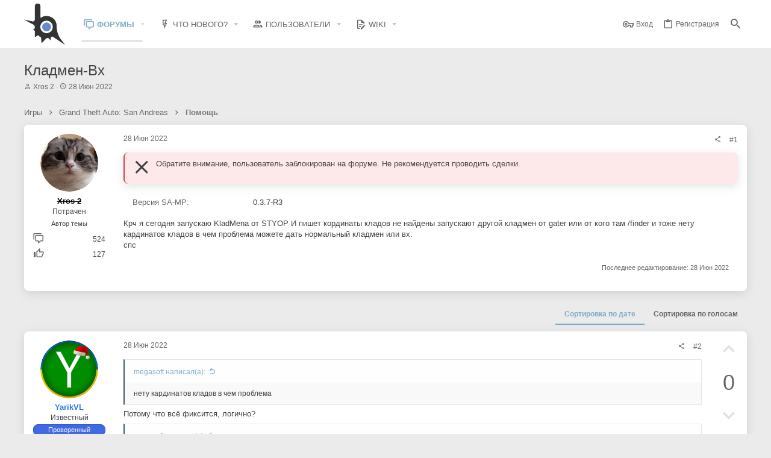

--- FILE ---
content_type: text/html; charset=utf-8
request_url: https://www.blast.hk/threads/138361/
body_size: 27640
content:
<!DOCTYPE html>









	



	
	






















	



















	











	

































	



























	






	




































<html id="XF" lang="ru-RU" dir="LTR"
	  style="font-size: 62.5%;"
	  data-app="public"
	  data-template="thread_view_type_question"
	  data-container-key="node-110"
	  data-content-key="thread-138361"
	  data-logged-in="false"
	  data-cookie-prefix="xf_"
	  data-csrf="1768932267,c3049a8c30ff5a58265fa26997550f96"
	  class="has-no-js template-thread_view_type_question  uix_hasBottomTabs uix_page--fixed  uix_hasCrumbs uix_hasPageAction"
	  >
	<head>
		<meta charset="utf-8" />
		<meta http-equiv="X-UA-Compatible" content="IE=Edge" />
		<meta name="viewport" content="width=device-width, initial-scale=1, viewport-fit=cover">

		

		<title>Кладмен-Вх | BLASTHACK - Explosive Gamehacking</title>
		<link rel="manifest" href="/webmanifest.php">
		
			<meta name="theme-color" content="#3b596c" />
			<meta name="msapplication-TileColor" content="rgb(59, 89, 108)">
		
		<meta name="apple-mobile-web-app-title" content="BlastHack">
		
			<link rel="apple-touch-icon" href="/data/assets/logo/bh_b_new_192x192.png">
		

		
			
		<meta name="description" content="Крч я сегодня запускаю KladMena от STYOP И пишет кординаты кладов не найдены запускают другой кладмен от gater или от кого там /finder и тоже нету..." />
		<meta property="og:description" content="Крч я сегодня запускаю KladMena от STYOP И пишет кординаты кладов не найдены запускают другой кладмен от gater или от кого там /finder и тоже нету кардинатов кладов в чем проблема можете дать нормальный кладмен  или вх.
спс" />
		<meta property="twitter:description" content="Крч я сегодня запускаю KladMena от STYOP И пишет кординаты кладов не найдены запускают другой кладмен от gater или от кого там /finder и тоже нету кардинатов кладов в чем проблема можете дать..." />
	
		
			<meta property="og:url" content="https://www.blast.hk/threads/138361/" />
		
			<link rel="canonical" href="https://www.blast.hk/threads/138361/" />
		

		
			
	
	
	<meta property="og:site_name" content="BLASTHACK - Explosive Gamehacking" />


		
		
			
	
	
	<meta property="og:type" content="website" />


		
		
			
	
	
	
		<meta property="og:title" content="Кладмен-Вх" />
		<meta property="twitter:title" content="Кладмен-Вх" />
	


		
		
		
		
			
	
	
	
		<meta property="og:image" content="https://www.blast.hk/styles/io/images/blasthack/metadata/bh_b_new.512.png" />
		<meta property="twitter:image" content="https://www.blast.hk/styles/io/images/blasthack/metadata/bh_b_new.512.png" />
		<meta property="twitter:card" content="summary" />
	


		

		
	

	

	
		
	

	<link rel="stylesheet" href="/css.php?css=public%3Anormalize.css%2Cpublic%3Afa.css%2Cpublic%3Acore.less%2Cpublic%3Aapp.less&amp;s=22&amp;l=2&amp;d=1765483371&amp;k=809dad7a07861aaa2553ae7daedd77a2656f0c65" />

	
		<link rel="preload" href="/styles/io/fonts/icons/material-icons/fonts/materialdesignicons-webfont.woff2?v=6.9.96" as="font" type="font/woff2" crossorigin="anonymous" />
		<link rel="stylesheet" href="/styles/io/fonts/icons/material-icons/css/materialdesignicons.min.css?d=1765483371" />	
	

	
	
	
		
	

	<link rel="stylesheet" href="/css.php?css=public%3Aaf_as_message_postbit.less%2Cpublic%3Abb_code.less%2Cpublic%3Aio.less%2Cpublic%3Amessage.less%2Cpublic%3Ashare_controls.less%2Cpublic%3Astructured_list.less%2Cpublic%3Ath_uix_staffPost.less%2Cpublic%3Ath_uix_threadStarterPost.less%2Cpublic%3Auix.less%2Cpublic%3Auix_socialMedia.less%2Cpublic%3Axfws_suggested_threads.less%2Cpublic%3Aextra.less&amp;s=22&amp;l=2&amp;d=1765483371&amp;k=acab715117bd6ef83f359c7a82e40f8d7fff35b2" />

	
	
		<script src="/js/xf/preamble.min.js?_v=ad675087"></script>
	
	
	<meta name="apple-mobile-web-app-capable" content="yes">


		
			<link rel="icon" type="image/png" href="https://www.blast.hk/styles/io/images/blasthack/favicon_new.png" sizes="32x32" />
		
		
			<link rel="apple-touch-icon" href="https://www.blast.hk/styles/io/images/blasthack/metadata/bh_b_new.512.png" />
		
		
	<script async src="https://www.googletagmanager.com/gtag/js?id=UA-105570047-1"></script>
	<script>
		window.dataLayer = window.dataLayer || [];
		function gtag(){dataLayer.push(arguments);}
		gtag('js', new Date());
		gtag('config', 'UA-105570047-1', {
			// 
			
			
		});
	</script>


		

		

	</head>

	<body data-template="thread_view_type_question">
		<style>
	.p-pageWrapper .p-navSticky {
		top: 0 !important;
	}

	

	
	

	
	
	
		
	

	

	
		
	

		
		
		.uix_mainTabBar {top: 0px !important;}
		.uix_stickyBodyElement:not(.offCanvasMenu) {
			top: 20px !important;
			min-height: calc(100vh - 20px) !important;
		}
		.uix_sidebarInner .uix_sidebar--scroller {margin-top: 20px;}
		.uix_sidebarInner {margin-top: -20px;}
		.p-body-sideNavInner .uix_sidebar--scroller {margin-top: 20px;}
		.p-body-sideNavInner {margin-top: -20px;}
		.uix_stickyCategoryStrips {top: 20px !important;}
		#XF .u-anchorTarget {
			height: 20px;
			margin-top: -20px;
		}
	
		

		
			@media (max-width: $uix_sidebarBreakpoint) {
		
				.p-sectionLinks {display: none;}

				

				.uix_mainTabBar {top: 0px !important;}
				.uix_stickyBodyElement:not(.offCanvasMenu) {
					top: 20px !important;
					min-height: calc(100vh - 20px) !important;
				}
				.uix_sidebarInner .uix_sidebar--scroller {margin-top: 20px;}
				.uix_sidebarInner {margin-top: -20px;}
				.p-body-sideNavInner .uix_sidebar--scroller {margin-top: 20px;}
				.p-body-sideNavInner {margin-top: -20px;}
				.uix_stickyCategoryStrips {top: 20px !important;}
				#XF .u-anchorTarget {
					height: 20px;
					margin-top: -20px;
				}

				
		
			}
		
	

	.uix_sidebarNav .uix_sidebar--scroller {max-height: calc(100vh - 20px);}
	
	
</style>


		<div id="jumpToTop"></div>

		

		<div class="uix_pageWrapper--fixed">
			<div class="p-pageWrapper" id="top">

				
					
	
	



					

					

					
						
						
							<header class="p-header" id="header">
								<div class="p-header-inner">
									
						
							<div class="p-header-content">
								
									
										
	
	<div class="p-header-logo p-header-logo--image">
		<a class="uix_logo" href="/">
			
				<img src="/styles/io/images/blasthack/logo_b_new.png" srcset="" alt="BLASTHACK - Explosive Gamehacking"
					 width="" height="" />
				
		</a>
		
	</div>


									

									
										<div class="p-nav-opposite">
											
												
		
			
				
				
					<div class="p-navgroup p-discovery">
						
							
	

							
	
		
		
			<div class="uix_searchBar">
				<div class="uix_searchBarInner">
					<form action="/search/search" method="post" class="uix_searchForm" data-xf-init="quick-search">
						<a class="uix_search--close">
							<i class="fa--xf far fa-window-close" aria-hidden="true"></i>
						</a>
						<input type="text" class="input js-uix_syncValue uix_searchInput uix_searchDropdown__trigger" autocomplete="off" data-uixsync="search" name="keywords" placeholder="Поиск..." aria-label="Поиск" data-menu-autofocus="true" />
						<a href="/search/"
						   class="uix_search--settings u-ripple"
						   data-xf-key="/"
						   aria-label="Поиск"
						   aria-expanded="false"
						   aria-haspopup="true"
						   title="Поиск">
							<i class="fa--xf far fa-cog" aria-hidden="true"></i>
						</a>
						<span class=" uix_searchIcon">
							<i class="fa--xf far fa-search" aria-hidden="true"></i>
						</span>
						<input type="hidden" name="_xfToken" value="1768932267,c3049a8c30ff5a58265fa26997550f96" />
					</form>
				</div>

				
					<a class="uix_searchIconTrigger p-navgroup-link p-navgroup-link--iconic p-navgroup-link--search u-ripple"
					   aria-label="Поиск"
					   aria-expanded="false"
					   aria-haspopup="true"
					   title="Поиск">
						<i aria-hidden="true"></i>
					</a>
				

				
					<a href="/search/"
					   class="p-navgroup-link p-navgroup-link--iconic p-navgroup-link--search u-ripple js-uix_minimalSearch__target"
					   data-xf-click="menu"
					   aria-label="Поиск"
					   aria-expanded="false"
					   aria-haspopup="true"
					   title="Поиск">
						<i aria-hidden="true"></i>
					</a>
				

				<div class="menu menu--structural menu--wide" data-menu="menu" aria-hidden="true">
					<form action="/search/search" method="post"
						  class="menu-content"
						  data-xf-init="quick-search">
						<h3 class="menu-header">Поиск</h3>
						
						<div class="menu-row">
							
								<div class="inputGroup inputGroup--joined">
									<input type="text" class="input js-uix_syncValue" name="keywords" data-uixsync="search" placeholder="Поиск..." aria-label="Поиск" data-menu-autofocus="true" />
									
			<select name="constraints" class="js-quickSearch-constraint input" aria-label="Search within">
				<option value="">Везде</option>
<option value="{&quot;search_type&quot;:&quot;post&quot;}">Темы</option>
<option value="{&quot;search_type&quot;:&quot;post&quot;,&quot;c&quot;:{&quot;nodes&quot;:[110],&quot;child_nodes&quot;:1}}">Этот форум</option>
<option value="{&quot;search_type&quot;:&quot;post&quot;,&quot;c&quot;:{&quot;thread&quot;:138361}}">Эта тема</option>

			</select>
		
								</div>
								
						</div>

						
						<div class="menu-row">
							<label class="iconic"><input type="checkbox"  name="c[title_only]" value="1" /><i aria-hidden="true"></i><span class="iconic-label">Искать только в заголовках

										
											<span tabindex="0" role="button"
												  data-xf-init="tooltip" data-trigger="hover focus click" title="Также будет выполнен поиск по тегам">

												<i class="fa--xf far fa-question-circle u-muted u-smaller" aria-hidden="true"></i>
											</span></span></label>

						</div>
						
						<div class="menu-row">
							<div class="inputGroup">
								<span class="inputGroup-text" id="ctrl_search_menu_by_member">От:</span>
								<input type="text" class="input" name="c[users]" data-xf-init="auto-complete" placeholder="Пользователь" aria-labelledby="ctrl_search_menu_by_member" />
							</div>
						</div>
						<div class="menu-footer">
							<span class="menu-footer-controls">
								<button type="submit" class="button--primary button button--icon button--icon--search"><span class="button-text">Поиск</span></button>
<a href="/search/live-search" class="button" data-xf-click="overlay"><span class="button-text">Live Search</span></a>
								<a href="/search/" class="button"><span class="button-text">Расширенный поиск...</span></a>
							</span>
						</div>

						<input type="hidden" name="_xfToken" value="1768932267,c3049a8c30ff5a58265fa26997550f96" />
					</form>
				</div>


				<div class="menu menu--structural menu--wide uix_searchDropdown__menu" aria-hidden="true">
					<form action="/search/search" method="post"
						  class="menu-content"
						  data-xf-init="quick-search">
						
						
							<div class="menu-row">

								<div class="inputGroup">
									<input name="keywords"
										   class="js-uix_syncValue"
										   data-uixsync="search"
										   placeholder="Поиск..."
										   aria-label="Поиск"
										   type="hidden" />
									
			<select name="constraints" class="js-quickSearch-constraint input" aria-label="Search within">
				<option value="">Везде</option>
<option value="{&quot;search_type&quot;:&quot;post&quot;}">Темы</option>
<option value="{&quot;search_type&quot;:&quot;post&quot;,&quot;c&quot;:{&quot;nodes&quot;:[110],&quot;child_nodes&quot;:1}}">Этот форум</option>
<option value="{&quot;search_type&quot;:&quot;post&quot;,&quot;c&quot;:{&quot;thread&quot;:138361}}">Эта тема</option>

			</select>
		
								</div>
							</div>
							

						
						<div class="menu-row">
							<label class="iconic"><input type="checkbox"  name="c[title_only]" value="1" /><i aria-hidden="true"></i><span class="iconic-label">Искать только в заголовках

										
											<span tabindex="0" role="button"
												  data-xf-init="tooltip" data-trigger="hover focus click" title="Также будет выполнен поиск по тегам">

												<i class="fa--xf far fa-question-circle u-muted u-smaller" aria-hidden="true"></i>
											</span></span></label>

						</div>
						
						<div class="menu-row">
							<div class="inputGroup">
								<span class="inputGroup-text">От:</span>
								<input class="input" name="c[users]" data-xf-init="auto-complete" placeholder="Пользователь" />
							</div>
						</div>
						<div class="menu-footer">
							<span class="menu-footer-controls">
								<button type="submit" class="button--primary button button--icon button--icon--search"><span class="button-text">Поиск</span></button>
<a href="/search/live-search" class="button" data-xf-click="overlay"><span class="button-text">Live Search</span></a>
								<a href="/search/" class="button" rel="nofollow"><span class="button-text">Дополнительно...</span></a>
							</span>
						</div>

						<input type="hidden" name="_xfToken" value="1768932267,c3049a8c30ff5a58265fa26997550f96" />
					</form>
				</div>
			</div>
		
	
	

						
					</div>
				
				
	

			
		
	
											
										</div>
									
								
							</div>
						
					
								</div>
							</header>
						
					
					

					
					
					

					
						
						<nav class="p-nav">
							<div class="p-nav-inner">
								
									
									
										
									
									<button type="button" class="button--plain p-nav-menuTrigger  badgeContainer button" data-badge="0" data-xf-click="off-canvas" data-menu=".js-headerOffCanvasMenu" role="button" tabindex="0" aria-label="Меню"><span class="button-text">
										<i aria-hidden="true"></i>
									</span></button>
									
								

								
	
	<div class="p-header-logo p-header-logo--image">
		<a class="uix_logo" href="/">
			
				<img src="/styles/io/images/blasthack/logo_b_new.png" srcset="" alt="BLASTHACK - Explosive Gamehacking"
					 width="" height="" />
				
		</a>
		
	</div>



								
									
										<div class="p-nav-scroller hScroller" data-xf-init="h-scroller" data-auto-scroll=".p-navEl.is-selected">
											<div class="hScroller-scroll">
												<ul class="p-nav-list js-offCanvasNavSource">
													
														<li>
															
	<div class="p-navEl u-ripple is-selected" data-has-children="true">
		
			
				
	
	<a href="/"
			class="p-navEl-link p-navEl-link--splitMenu "
			
			
			data-nav-id="forums"><span>Форумы</span></a>

				
					<a data-xf-key="1"
					   data-xf-click="menu"
					   data-menu-pos-ref="< .p-navEl"
					   class="p-navEl-splitTrigger"
					   role="button"
					   tabindex="0"
					   aria-label="Toggle expanded"
					   aria-expanded="false"
					   aria-haspopup="true">
					</a>
				
				
			
				
					<div class="menu menu--structural" data-menu="menu" aria-hidden="true">
						<div class="menu-content">
							
								
	
	
	<a href="/whats-new/posts/"
			class="menu-linkRow u-ripple u-indentDepth0 js-offCanvasCopy "
			
			
			data-nav-id="newPosts"><span>Новые сообщения</span></a>

	

							
								
	
	
	<a href="/search/?type=post"
			class="menu-linkRow u-ripple u-indentDepth0 js-offCanvasCopy "
			
			
			data-nav-id="searchForums"><span>Поиск сообщений</span></a>

	

							
						</div>
					</div>
				
			
			
			
		
			
	
</div>

														</li>
													
														<li>
															
	<div class="p-navEl u-ripple " data-has-children="true">
		
			
				
	
	<a href="/whats-new/"
			class="p-navEl-link p-navEl-link--splitMenu "
			
			
			data-nav-id="whatsNew"><span>Что нового?</span></a>

				
					<a data-xf-key="2"
					   data-xf-click="menu"
					   data-menu-pos-ref="< .p-navEl"
					   class="p-navEl-splitTrigger"
					   role="button"
					   tabindex="0"
					   aria-label="Toggle expanded"
					   aria-expanded="false"
					   aria-haspopup="true">
					</a>
				
				
			
				
					<div class="menu menu--structural" data-menu="menu" aria-hidden="true">
						<div class="menu-content">
							
								
	
	
	<a href="/whats-new/posts/"
			class="menu-linkRow u-ripple u-indentDepth0 js-offCanvasCopy "
			 rel="nofollow"
			
			data-nav-id="whatsNewPosts"><span>Новые сообщения</span></a>

	

							
								
	
	
	<a href="/whats-new/profile-posts/"
			class="menu-linkRow u-ripple u-indentDepth0 js-offCanvasCopy "
			 rel="nofollow"
			
			data-nav-id="whatsNewProfilePosts"><span>Новые сообщения профилей</span></a>

	

							
								
	
	
	<a href="/whats-new/latest-activity"
			class="menu-linkRow u-ripple u-indentDepth0 js-offCanvasCopy "
			 rel="nofollow"
			
			data-nav-id="latestActivity"><span>Последняя активность</span></a>

	

							
						</div>
					</div>
				
			
			
			
		
			
	
</div>

														</li>
													
														<li>
															
	<div class="p-navEl u-ripple " data-has-children="true">
		
			
				
	
	<a href="/members/"
			class="p-navEl-link p-navEl-link--splitMenu "
			
			
			data-nav-id="members"><span>Пользователи</span></a>

				
					<a data-xf-key="3"
					   data-xf-click="menu"
					   data-menu-pos-ref="< .p-navEl"
					   class="p-navEl-splitTrigger"
					   role="button"
					   tabindex="0"
					   aria-label="Toggle expanded"
					   aria-expanded="false"
					   aria-haspopup="true">
					</a>
				
				
			
				
					<div class="menu menu--structural" data-menu="menu" aria-hidden="true">
						<div class="menu-content">
							
								
	
	
	<a href="/online/"
			class="menu-linkRow u-ripple u-indentDepth0 js-offCanvasCopy "
			
			
			data-nav-id="currentVisitors"><span>Текущие посетители</span></a>

	

							
								
	
	
	<a href="/whats-new/profile-posts/"
			class="menu-linkRow u-ripple u-indentDepth0 js-offCanvasCopy "
			 rel="nofollow"
			
			data-nav-id="newProfilePosts"><span>Новые сообщения профилей</span></a>

	

							
								
	
	
	<a href="/search/?type=profile_post"
			class="menu-linkRow u-ripple u-indentDepth0 js-offCanvasCopy "
			
			
			data-nav-id="searchProfilePosts"><span>Поиск сообщений профилей</span></a>

	

							
								
	
	
	<a href="/award-system/list"
			class="menu-linkRow u-ripple u-indentDepth0 js-offCanvasCopy "
			
			
			data-nav-id="addonFlarePubAwards"><span>Награды</span></a>

	

							
						</div>
					</div>
				
			
			
			
		
			
	
</div>

														</li>
													
														<li>
															
	<div class="p-navEl u-ripple " data-has-children="true">
		
			
				
	
	<a href="https://wiki.blast.hk"
			class="p-navEl-link p-navEl-link--splitMenu "
			 target="_blank"
			
			data-nav-id="wiki"><span>Wiki</span></a>

				
					<a data-xf-key="4"
					   data-xf-click="menu"
					   data-menu-pos-ref="< .p-navEl"
					   class="p-navEl-splitTrigger"
					   role="button"
					   tabindex="0"
					   aria-label="Toggle expanded"
					   aria-expanded="false"
					   aria-haspopup="true">
					</a>
				
				
			
				
					<div class="menu menu--structural" data-menu="menu" aria-hidden="true">
						<div class="menu-content">
							
								
	
	
	<a href="https://sampwiki.blast.hk/"
			class="menu-linkRow u-ripple u-indentDepth0 js-offCanvasCopy "
			 target="_blank"
			
			data-nav-id="sampwiki"><span>SA-MP Wiki</span></a>

	

							
						</div>
					</div>
				
			
			
			
		
			
	
</div>

														</li>
													
												</ul>
											</div>
										</div>
									

									
								

								
	


								
									<div class="p-nav-opposite">
										
											
		
			
				
					<div class="p-navgroup p-account p-navgroup--guest">
						
							
								
	
		
		
	
		
			<a href="/login/" class="p-navgroup-link p-navgroup-link--textual p-navgroup-link--logIn" data-xf-click="menu">
				<i></i>
				<span class="p-navgroup-linkText">Вход</span>
			</a>
			<div class="menu menu--structural menu--medium" data-menu="menu" aria-hidden="true" data-href="/login/"></div>
		
	
	
		
			<a href="/login/register" class="p-navgroup-link u-ripple p-navgroup-link--textual p-navgroup-link--register" data-xf-click="overlay" data-follow-redirects="on">
				<i></i>
				<span class="p-navgroup-linkText">Регистрация</span>
			</a>
		
	

	

							
						
					</div>
				
				
					<div class="p-navgroup p-discovery">
						
							
	
		
	

							
	
		
		
			<div class="uix_searchBar">
				<div class="uix_searchBarInner">
					<form action="/search/search" method="post" class="uix_searchForm" data-xf-init="quick-search">
						<a class="uix_search--close">
							<i class="fa--xf far fa-window-close" aria-hidden="true"></i>
						</a>
						<input type="text" class="input js-uix_syncValue uix_searchInput uix_searchDropdown__trigger" autocomplete="off" data-uixsync="search" name="keywords" placeholder="Поиск..." aria-label="Поиск" data-menu-autofocus="true" />
						<a href="/search/"
						   class="uix_search--settings u-ripple"
						   data-xf-key="/"
						   aria-label="Поиск"
						   aria-expanded="false"
						   aria-haspopup="true"
						   title="Поиск">
							<i class="fa--xf far fa-cog" aria-hidden="true"></i>
						</a>
						<span class=" uix_searchIcon">
							<i class="fa--xf far fa-search" aria-hidden="true"></i>
						</span>
						<input type="hidden" name="_xfToken" value="1768932267,c3049a8c30ff5a58265fa26997550f96" />
					</form>
				</div>

				
					<a class="uix_searchIconTrigger p-navgroup-link p-navgroup-link--iconic p-navgroup-link--search u-ripple"
					   aria-label="Поиск"
					   aria-expanded="false"
					   aria-haspopup="true"
					   title="Поиск">
						<i aria-hidden="true"></i>
					</a>
				

				
					<a href="/search/"
					   class="p-navgroup-link p-navgroup-link--iconic p-navgroup-link--search u-ripple js-uix_minimalSearch__target"
					   data-xf-click="menu"
					   aria-label="Поиск"
					   aria-expanded="false"
					   aria-haspopup="true"
					   title="Поиск">
						<i aria-hidden="true"></i>
					</a>
				

				<div class="menu menu--structural menu--wide" data-menu="menu" aria-hidden="true">
					<form action="/search/search" method="post"
						  class="menu-content"
						  data-xf-init="quick-search">
						<h3 class="menu-header">Поиск</h3>
						
						<div class="menu-row">
							
								<div class="inputGroup inputGroup--joined">
									<input type="text" class="input js-uix_syncValue" name="keywords" data-uixsync="search" placeholder="Поиск..." aria-label="Поиск" data-menu-autofocus="true" />
									
			<select name="constraints" class="js-quickSearch-constraint input" aria-label="Search within">
				<option value="">Везде</option>
<option value="{&quot;search_type&quot;:&quot;post&quot;}">Темы</option>
<option value="{&quot;search_type&quot;:&quot;post&quot;,&quot;c&quot;:{&quot;nodes&quot;:[110],&quot;child_nodes&quot;:1}}">Этот форум</option>
<option value="{&quot;search_type&quot;:&quot;post&quot;,&quot;c&quot;:{&quot;thread&quot;:138361}}">Эта тема</option>

			</select>
		
								</div>
								
						</div>

						
						<div class="menu-row">
							<label class="iconic"><input type="checkbox"  name="c[title_only]" value="1" /><i aria-hidden="true"></i><span class="iconic-label">Искать только в заголовках

										
											<span tabindex="0" role="button"
												  data-xf-init="tooltip" data-trigger="hover focus click" title="Также будет выполнен поиск по тегам">

												<i class="fa--xf far fa-question-circle u-muted u-smaller" aria-hidden="true"></i>
											</span></span></label>

						</div>
						
						<div class="menu-row">
							<div class="inputGroup">
								<span class="inputGroup-text" id="ctrl_search_menu_by_member">От:</span>
								<input type="text" class="input" name="c[users]" data-xf-init="auto-complete" placeholder="Пользователь" aria-labelledby="ctrl_search_menu_by_member" />
							</div>
						</div>
						<div class="menu-footer">
							<span class="menu-footer-controls">
								<button type="submit" class="button--primary button button--icon button--icon--search"><span class="button-text">Поиск</span></button>
<a href="/search/live-search" class="button" data-xf-click="overlay"><span class="button-text">Live Search</span></a>
								<a href="/search/" class="button"><span class="button-text">Расширенный поиск...</span></a>
							</span>
						</div>

						<input type="hidden" name="_xfToken" value="1768932267,c3049a8c30ff5a58265fa26997550f96" />
					</form>
				</div>


				<div class="menu menu--structural menu--wide uix_searchDropdown__menu" aria-hidden="true">
					<form action="/search/search" method="post"
						  class="menu-content"
						  data-xf-init="quick-search">
						
						
							<div class="menu-row">

								<div class="inputGroup">
									<input name="keywords"
										   class="js-uix_syncValue"
										   data-uixsync="search"
										   placeholder="Поиск..."
										   aria-label="Поиск"
										   type="hidden" />
									
			<select name="constraints" class="js-quickSearch-constraint input" aria-label="Search within">
				<option value="">Везде</option>
<option value="{&quot;search_type&quot;:&quot;post&quot;}">Темы</option>
<option value="{&quot;search_type&quot;:&quot;post&quot;,&quot;c&quot;:{&quot;nodes&quot;:[110],&quot;child_nodes&quot;:1}}">Этот форум</option>
<option value="{&quot;search_type&quot;:&quot;post&quot;,&quot;c&quot;:{&quot;thread&quot;:138361}}">Эта тема</option>

			</select>
		
								</div>
							</div>
							

						
						<div class="menu-row">
							<label class="iconic"><input type="checkbox"  name="c[title_only]" value="1" /><i aria-hidden="true"></i><span class="iconic-label">Искать только в заголовках

										
											<span tabindex="0" role="button"
												  data-xf-init="tooltip" data-trigger="hover focus click" title="Также будет выполнен поиск по тегам">

												<i class="fa--xf far fa-question-circle u-muted u-smaller" aria-hidden="true"></i>
											</span></span></label>

						</div>
						
						<div class="menu-row">
							<div class="inputGroup">
								<span class="inputGroup-text">От:</span>
								<input class="input" name="c[users]" data-xf-init="auto-complete" placeholder="Пользователь" />
							</div>
						</div>
						<div class="menu-footer">
							<span class="menu-footer-controls">
								<button type="submit" class="button--primary button button--icon button--icon--search"><span class="button-text">Поиск</span></button>
<a href="/search/live-search" class="button" data-xf-click="overlay"><span class="button-text">Live Search</span></a>
								<a href="/search/" class="button" rel="nofollow"><span class="button-text">Дополнительно...</span></a>
							</span>
						</div>

						<input type="hidden" name="_xfToken" value="1768932267,c3049a8c30ff5a58265fa26997550f96" />
					</form>
				</div>
			</div>
		
	
	

						
					</div>
				
				
	

			
		
	
											
	
		
	

	

										
									</div>
								
							</div>
							
						</nav>

					
						
		
			<div class="p-sectionLinks p-sectionLinks--empty"></div>
		
	
					

					

					
	

					
	

					
	

					
	

					
				

				
				<div class="offCanvasMenu offCanvasMenu--nav js-headerOffCanvasMenu" data-menu="menu" aria-hidden="true" data-ocm-builder="navigation">
					<div class="offCanvasMenu-backdrop" data-menu-close="true"></div>
					<div class="offCanvasMenu-content">
						
						<div class="sidePanel sidePanel--nav sidePanel--visitor">
	<div class="sidePanel__tabPanels">
		
		<div data-content="navigation" class="is-active sidePanel__tabPanel js-navigationTabPanel">
			
							<div class="offCanvasMenu-header">
								Меню
								<a class="offCanvasMenu-closer" data-menu-close="true" role="button" tabindex="0" aria-label="Закрыть"></a>
							</div>
							
							<div class="js-offCanvasNavTarget"></div>
							
							
						
		</div>
		
		
		
	</div>
</div>

						
					</div>
				</div>

				
	
		
	
		
			<div class="p-body-header">
				<div class="pageContent">
					
						
							<div class="uix_headerInner">
								
									
										<div class="p-title ">
											
												
													<h1 class="p-title-value">Кладмен-Вх</h1>
												
											
										</div>
									

									
										<div class="p-description">
	<ul class="listInline listInline--bullet">
		<li>
			<i class="fa--xf far fa-user" aria-hidden="true" title="Автор темы"></i>
			<span class="u-srOnly">Автор темы</span>

			<a href="/members/463224/" class="username  u-concealed" dir="auto" data-user-id="463224" data-xf-init="member-tooltip">Xros 2</a>
		</li>
		<li>
			<i class="fa--xf far fa-clock" aria-hidden="true" title="Дата начала"></i>
			<span class="u-srOnly">Дата начала</span>

			<a href="/threads/138361/" class="u-concealed"><time  class="u-dt" dir="auto" datetime="2022-06-28T09:44:07+0300" data-time="1656398647" data-date-string="28 Июн 2022" data-time-string="09:44" title="28 Июн 2022 в 09:44">28 Июн 2022</time></a>
		</li>


		
	</ul>
</div>
									
								
							</div>
						
						
					
				</div>
			</div>
		
	

	


				

<div class="p-body">

					

					<div class="p-body-inner ">
						
						<!--XF:EXTRA_OUTPUT-->


						
	
		
	
		

		
	

	


						
	


						
	


						
	
		
	
	
	
		<div class="breadcrumb ">
			<div class="pageContent">
				
					
						
							<ul class="p-breadcrumbs "
								itemscope itemtype="https://schema.org/BreadcrumbList">
								
									
		

		
		
		

			
		
			
			
	<li itemprop="itemListElement" itemscope itemtype="https://schema.org/ListItem">
		<a href="/#igry.20" itemprop="item">
			
				<span itemprop="name">Игры</span>
			
		</a>
		<meta itemprop="position" content="1" />
	</li>

		
			
			
	<li itemprop="itemListElement" itemscope itemtype="https://schema.org/ListItem">
		<a href="/categories/41/" itemprop="item">
			
				<span itemprop="name">Grand Theft Auto: San Andreas</span>
			
		</a>
		<meta itemprop="position" content="2" />
	</li>

		
			
			
	<li itemprop="itemListElement" itemscope itemtype="https://schema.org/ListItem">
		<a href="/forums/110/" itemprop="item">
			
				<span itemprop="name">Помощь</span>
			
		</a>
		<meta itemprop="position" content="3" />
	</li>

		
	
								
							</ul>
						
					
				
			</div>
		</div>
	

	



	


						
	


						
	<noscript class="js-jsWarning"><div class="blockMessage blockMessage--important blockMessage--iconic u-noJsOnly">JavaScript отключён. Чтобы полноценно использовать наш сайт, включите JavaScript в своём браузере.</div></noscript>

						
	<div class="blockMessage blockMessage--important blockMessage--iconic js-browserWarning" style="display: none">Вы используете устаревший браузер. Этот и другие сайты могут отображаться в нём некорректно.<br />Вам необходимо обновить браузер или попробовать использовать <a href="https://www.google.com/chrome/" target="_blank" rel="noopener">другой</a>.</div>



						<div uix_component="MainContainer" class="uix_contentWrapper">

							
	


							
							
	

							
	

							
	

							
	


							


<div class="p-body-main  ">
								
								

								
	

								<div uix_component="MainContent" class="p-body-content">
									<!-- ABOVE MAIN CONTENT -->
									
	

									
	

									
	

									
	

									
	

									

<div class="p-body-pageContent">
										
	

										
	

										
	

										
	

										
	

										















	
	
	
		
	
	
	


	
	
	
		
	
	
	


	
	
		
	
	
	


	
	










	



	

	
		
	















	

	
	<div class="block block--messages "
		data-xf-init="lightbox select-to-quote"
		data-message-selector=".js-post"
		data-lb-id="thread-138361">
		
			
	


			<div class="block-outer"></div>

			
	<div class="block-outer js-threadStatusField"></div>

		

		<div class="block-container">
			<div class="block-body">
				
					

	


	

	

	

	
	<article class="message    message-threadStarterPost message--post  js-post js-inlineModContainer  "
			 data-author="Xros 2"
			 data-content="post-1072219"
			 id="js-post-1072219">

		<span class="u-anchorTarget" id="post-1072219"></span>

		
			<div class="message-inner">
				
					<div class="message-cell message-cell--user">
						

	<section itemscope itemtype="https://schema.org/Person" class="message-user userExtra--expand">
		<div class="message-avatar ">
			<div class="message-avatar-wrapper">
				
					<a href="/members/463224/" class="avatar avatar--m" data-user-id="463224" data-xf-init="member-tooltip">
			<img src="/data/avatars/m/463/463224.jpg?1694058310" srcset="/data/avatars/l/463/463224.jpg?1694058310 2x" alt="Xros 2" class="avatar-u463224-m" width="96" height="96" loading="lazy" itemprop="image" /> 
		</a>
				
				
			</div>
		</div>
		<div class="uix_messagePostBitWrapper">
			<div class="message-userDetails">












				<h4 class="message-name"><a href="/members/463224/" class="username " dir="auto" data-user-id="463224" data-xf-init="member-tooltip" itemprop="name"><span class="username--style7">Xros 2</span></a></h4>
				<h5 class="userTitle message-userTitle" dir="auto" itemprop="jobTitle">Потрачен</h5>
				
				
					
						<div class="userBanner message-userBanner uix_userBanner--op">
							<span class="userBanner-before"></span>
								<strong>Автор темы</strong>
							<span class="userBanner-after"></span>
						</div>
					
				
				
				
			</div>
			
			
				
				
					
							<div class="message-userExtras">
								


    

    <div class="awardsPostbitContainer">
        

        

        
    </div>











									<div class="userExtrasContainer">
									
									
										<dl class="pairs pairs--justified">
											
												<dt>
													<span data-xf-init="tooltip" title="Сообщения">
														<i class="fa--xf far fa-comments" aria-hidden="true"></i>
													</span>
												</dt>
												
											<dd>524</dd>
										</dl>
									
									
									
										<dl class="pairs pairs--justified">
											
												<dt>
													<span data-xf-init="tooltip" title="Реакции">
														<i class="fa--xf far fa-thumbs-up" aria-hidden="true"></i>
													</span>
												</dt>
												
											<dd>127</dd>
										</dl>
									
									
									
    

    


									
									
									
										

	

										
											

	

										
									
									</div>
								












							</div>
						
				
			
		</div>
		<span class="message-userArrow"></span>
	</section>

					</div>
				

				
					<div class="message-cell message-cell--main">
						
							<div class="message-main uix_messageContent js-quickEditTarget">

								
									

	<header class="message-attribution message-attribution--split">
		<ul class="message-attribution-main listInline ">
			
			<li class="u-concealed">
				<a href="/threads/138361/post-1072219" rel="nofollow">
					<time  class="u-dt" dir="auto" datetime="2022-06-28T09:44:07+0300" data-time="1656398647" data-date-string="28 Июн 2022" data-time-string="09:44" title="28 Июн 2022 в 09:44" itemprop="datePublished">28 Июн 2022</time>
				</a>
			</li>
			
			
		</ul>

		<ul class="message-attribution-opposite message-attribution-opposite--list ">
			
			<li>
				<a href="/threads/138361/post-1072219"
					class="message-attribution-gadget"
					data-xf-init="share-tooltip"
					data-href="/posts/1072219/share"
					aria-label="Поделиться"
					rel="nofollow">
					<i class="fa--xf far fa-share-alt" aria-hidden="true"></i>
				</a>
			</li>
			
			
				<li>
					<a href="/threads/138361/post-1072219" rel="nofollow">
						#1
					</a>
				</li>
			
		</ul>
	</header>

								

								<div class="message-content js-messageContent">
									

										
											
	
	
	

										

										
											

	
	
	<div class="blockMessage blockMessage--error blockMessage--iconic">
		Обратите внимание, пользователь заблокирован на форуме. Не рекомендуется проводить сделки.
	</div>


<div class="message-userContent lbContainer js-lbContainer "
		 data-lb-id="post-1072219"
		 data-lb-caption-desc="Xros 2 &middot; 28 Июн 2022 в 09:44">

		
			

	
		<div class="message-fields message-fields--before">
		
			

	
		
			

			
				<dl class="pairs pairs--columns pairs--fixedSmall pairs--customField" data-field="samp_version">
					<dt>Версия SA-MP</dt>
					<dd>
	
		
			<ol class="listInline listInline--customField" data-field="samp_version"><li>0.3.7-R3</li></ol>
		
	
</dd>
				</dl>
			
		
	

		
		</div>
	

		

		<article class="message-body js-selectToQuote">
			
				
			
			
				<div class="bbWrapper">Крч я сегодня запускаю KladMena от STYOP И пишет кординаты кладов не найдены запускают другой кладмен от gater или от кого там /finder и тоже нету кардинатов кладов в чем проблема можете дать нормальный кладмен  или вх.<br />
спс</div>
			
			<div class="js-selectToQuoteEnd">&nbsp;</div>
			
				
			
		</article>

		
			

	

		

		
	</div>

										

										
											
	
		<div class="message-lastEdit">
			
				Последнее редактирование: <time  class="u-dt" dir="auto" datetime="2022-06-28T14:27:25+0300" data-time="1656415645" data-date-string="28 Июн 2022" data-time-string="14:27" title="28 Июн 2022 в 14:27" itemprop="dateModified">28 Июн 2022</time>
				
		</div>
	

										

										
											
	

										

									
								</div>

								<div class="reactionsBar js-reactionsList ">
									
								</div>

								
									
	<footer class="message-footer">
		

		

		<div class="js-historyTarget message-historyTarget toggleTarget" data-href="trigger-href"></div>
	</footer>

								
							</div>

						
					</div>
				
			</div>
		
	</article>

	
	

				
			</div>
		</div>

		
	</div>



	



<div class="block block--messages" data-xf-init="" data-type="post" data-href="/inline-mod/" data-search-target="*">

	<span class="u-anchorTarget" id="posts"></span>

	

	<div class="block-outer"><div class="block-outer-opposite">
					
	
		
			
				<div class="tabs tabs--standalone tabs--standalone--small tabs--standalone--inline">
				
					
						
							<a href="/threads/138361/"
								class="tabs-tab is-active"
								rel="nofollow">
								Сортировка по дате
							</a>
						
							<a href="/threads/138361/?order=vote_score"
								class="tabs-tab "
								rel="nofollow">
								Сортировка по голосам
							</a>
						
					
					
				
				</div>
			
		
	

				</div></div>

	

	

	<div class="block-container lbContainer"
		data-xf-init="lightbox select-to-quote"
		data-message-selector=".js-post"
		data-lb-id="thread-138361"
		data-lb-universal="0">

		<div class="block-body js-replyNewMessageContainer">
			
				

					

					

						

	


	

	

	
	<article class="message   message--post   js-post js-inlineModContainer  "
			 data-author="YarikVL"
			 data-content="post-1072253"
			 id="js-post-1072253">

		<span class="u-anchorTarget" id="post-1072253"></span>

		
			<div class="message-inner">
				
					<div class="message-cell message-cell--user">
						

	<section itemscope itemtype="https://schema.org/Person" class="message-user userExtra--expand">
		<div class="message-avatar ">
			<div class="message-avatar-wrapper">
				
					<a href="/members/210709/" class="avatar avatar--m" data-user-id="210709" data-xf-init="member-tooltip">
			<img src="/data/avatars/m/210/210709.jpg?1703783894" srcset="/data/avatars/l/210/210709.jpg?1703783894 2x" alt="YarikVL" class="avatar-u210709-m" width="96" height="96" loading="lazy" itemprop="image" /> 
		</a>
				
				
			</div>
		</div>
		<div class="uix_messagePostBitWrapper">
			<div class="message-userDetails">












				<h4 class="message-name"><a href="/members/210709/" class="username " dir="auto" data-user-id="210709" data-xf-init="member-tooltip" itemprop="name"><span class="username--style5">YarikVL</span></a></h4>
				<h5 class="userTitle message-userTitle" dir="auto" itemprop="jobTitle">Известный</h5>
				
				
				<div class="userBanner userBanner userBanner--royalBlue message-userBanner" itemprop="jobTitle"><span class="userBanner-before"></span><strong>Проверенный</strong><span class="userBanner-after"></span></div>
				
			</div>
			
			
				
				
					
							<div class="message-userExtras">
								


    

    <div class="awardsPostbitContainer">
        

        

        
    </div>











									<div class="userExtrasContainer">
									
									
										<dl class="pairs pairs--justified">
											
												<dt>
													<span data-xf-init="tooltip" title="Сообщения">
														<i class="fa--xf far fa-comments" aria-hidden="true"></i>
													</span>
												</dt>
												
											<dd>4,721</dd>
										</dl>
									
									
									
										<dl class="pairs pairs--justified">
											
												<dt>
													<span data-xf-init="tooltip" title="Реакции">
														<i class="fa--xf far fa-thumbs-up" aria-hidden="true"></i>
													</span>
												</dt>
												
											<dd>1,807</dd>
										</dl>
									
									
									
    

    


									
									
									
										

	

										
											

	

										
									
									</div>
								












							</div>
						
				
			
		</div>
		<span class="message-userArrow"></span>
	</section>

					</div>
				

				
		
					<div class="message-cell message-cell--main">
						
							<div class="message-main uix_messageContent js-quickEditTarget">

								
									

	<header class="message-attribution message-attribution--split">
		<ul class="message-attribution-main listInline ">
			
			<li class="u-concealed">
				<a href="/threads/138361/post-1072253" rel="nofollow">
					<time  class="u-dt" dir="auto" datetime="2022-06-28T10:37:23+0300" data-time="1656401843" data-date-string="28 Июн 2022" data-time-string="10:37" title="28 Июн 2022 в 10:37" itemprop="datePublished">28 Июн 2022</time>
				</a>
			</li>
			
			
		</ul>

		<ul class="message-attribution-opposite message-attribution-opposite--list ">
			
			<li>
				<a href="/threads/138361/post-1072253"
					class="message-attribution-gadget"
					data-xf-init="share-tooltip"
					data-href="/posts/1072253/share"
					aria-label="Поделиться"
					rel="nofollow">
					<i class="fa--xf far fa-share-alt" aria-hidden="true"></i>
				</a>
			</li>
			
			
				<li>
					<a href="/threads/138361/post-1072253" rel="nofollow">
						#2
					</a>
				</li>
			
		</ul>
	</header>

								

								<div class="message-content js-messageContent">
									

										
											
	
	
	

										

										
											

	
<div class="message-userContent lbContainer js-lbContainer "
		 data-lb-id="post-1072253"
		 data-lb-caption-desc="YarikVL &middot; 28 Июн 2022 в 10:37">

		

		<article class="message-body js-selectToQuote">
			
				
			
			
				<div class="bbWrapper"><blockquote data-attributes="member: 463224" data-quote="megasoft" data-source="post: 1072219"
	class="bbCodeBlock bbCodeBlock--expandable bbCodeBlock--quote js-expandWatch">
	
		<div class="bbCodeBlock-title">
			
				<a href="/goto/post?id=1072219"
					class="bbCodeBlock-sourceJump"
					rel="nofollow"
					data-xf-click="attribution"
					data-content-selector="#post-1072219">megasoft написал(а):</a>
			
		</div>
	
	<div class="bbCodeBlock-content">
		
		<div class="bbCodeBlock-expandContent js-expandContent ">
			нету кардинатов кладов в чем проблема
		</div>
		<div class="bbCodeBlock-expandLink js-expandLink"><a role="button" tabindex="0">Нажмите для раскрытия...</a></div>
	</div>
</blockquote>Потому что всё фиксится, логично?<br />




<blockquote data-attributes="member: 463224" data-quote="megasoft" data-source="post: 1072219"
	class="bbCodeBlock bbCodeBlock--expandable bbCodeBlock--quote js-expandWatch">
	
		<div class="bbCodeBlock-title">
			
				<a href="/goto/post?id=1072219"
					class="bbCodeBlock-sourceJump"
					rel="nofollow"
					data-xf-click="attribution"
					data-content-selector="#post-1072219">megasoft написал(а):</a>
			
		</div>
	
	<div class="bbCodeBlock-content">
		
		<div class="bbCodeBlock-expandContent js-expandContent ">
			можете дать нормальный кладмен или вх.
		</div>
		<div class="bbCodeBlock-expandLink js-expandLink"><a role="button" tabindex="0">Нажмите для раскрытия...</a></div>
	</div>
</blockquote>Приватные ( платные ) группы сейчас только есть и их всем подряд не раздают<br />




<blockquote data-attributes="member: 463224" data-quote="megasoft" data-source="post: 1072219"
	class="bbCodeBlock bbCodeBlock--expandable bbCodeBlock--quote js-expandWatch">
	
		<div class="bbCodeBlock-title">
			
				<a href="/goto/post?id=1072219"
					class="bbCodeBlock-sourceJump"
					rel="nofollow"
					data-xf-click="attribution"
					data-content-selector="#post-1072219">megasoft написал(а):</a>
			
		</div>
	
	<div class="bbCodeBlock-content">
		
		<div class="bbCodeBlock-expandContent js-expandContent ">
			запускаю другой кладмен <u><b>о<u>т gater</u></b></u>
		</div>
		<div class="bbCodeBlock-expandLink js-expandLink"><a role="button" tabindex="0">Нажмите для раскрытия...</a></div>
	</div>
</blockquote>Соболезную твоему компу</div>
			
			<div class="js-selectToQuoteEnd">&nbsp;</div>
			
				
			
		</article>

		

		
	</div>

										

										
											
	

										

										
											
	

										

									
								</div>

								<div class="reactionsBar js-reactionsList ">
									
								</div>

								
									
	<footer class="message-footer">
		

		

		<div class="js-historyTarget message-historyTarget toggleTarget" data-href="trigger-href"></div>
	</footer>

								
							</div>

						
					</div>
				

		
			<div class="message-cell message-cell--vote">
				<div class="message-column">
				
					
						

	
	
	<div class="contentVote  js-contentVote " data-xf-init="content-vote" data-content-id="post-1072253">
		<a href="javascript:"
			class="contentVote-vote is-disabled contentVote-vote--up "
			data-vote="up"><span class="u-srOnly">Позитивный голос</span></a>

		<span class="contentVote-score   js-voteCount"
			data-score="0">0</span>

		
			<a href="javascript:"
				class="contentVote-vote is-disabled contentVote-vote--down "
				data-vote="down"><span class="u-srOnly">Негативный голос</span></a>
		
	</div>


					

					
				
				</div>
			</div>
		
	
			</div>
		
	</article>

	
	

					

					

				

					

					

						

	


	

	

	

	
	<article class="message    message-threadStarterPost message--post   js-post js-inlineModContainer  "
			 data-author="Xros 2"
			 data-content="post-1072430"
			 id="js-post-1072430">

		<span class="u-anchorTarget" id="post-1072430"></span>

		
			<div class="message-inner">
				
					<div class="message-cell message-cell--user">
						

	<section itemscope itemtype="https://schema.org/Person" class="message-user userExtra--expand">
		<div class="message-avatar ">
			<div class="message-avatar-wrapper">
				
					<a href="/members/463224/" class="avatar avatar--m" data-user-id="463224" data-xf-init="member-tooltip">
			<img src="/data/avatars/m/463/463224.jpg?1694058310" srcset="/data/avatars/l/463/463224.jpg?1694058310 2x" alt="Xros 2" class="avatar-u463224-m" width="96" height="96" loading="lazy" itemprop="image" /> 
		</a>
				
				
			</div>
		</div>
		<div class="uix_messagePostBitWrapper">
			<div class="message-userDetails">












				<h4 class="message-name"><a href="/members/463224/" class="username " dir="auto" data-user-id="463224" data-xf-init="member-tooltip" itemprop="name"><span class="username--style7">Xros 2</span></a></h4>
				<h5 class="userTitle message-userTitle" dir="auto" itemprop="jobTitle">Потрачен</h5>
				
				
					
						<div class="userBanner message-userBanner uix_userBanner--op">
							<span class="userBanner-before"></span>
								<strong>Автор темы</strong>
							<span class="userBanner-after"></span>
						</div>
					
				
				
				
			</div>
			
			
				
				
					
							<div class="message-userExtras">
								


    

    <div class="awardsPostbitContainer">
        

        

        
    </div>











									<div class="userExtrasContainer">
									
									
										<dl class="pairs pairs--justified">
											
												<dt>
													<span data-xf-init="tooltip" title="Сообщения">
														<i class="fa--xf far fa-comments" aria-hidden="true"></i>
													</span>
												</dt>
												
											<dd>524</dd>
										</dl>
									
									
									
										<dl class="pairs pairs--justified">
											
												<dt>
													<span data-xf-init="tooltip" title="Реакции">
														<i class="fa--xf far fa-thumbs-up" aria-hidden="true"></i>
													</span>
												</dt>
												
											<dd>127</dd>
										</dl>
									
									
									
    

    


									
									
									
										

	

										
											

	

										
									
									</div>
								












							</div>
						
				
			
		</div>
		<span class="message-userArrow"></span>
	</section>

					</div>
				

				
		
					<div class="message-cell message-cell--main">
						
							<div class="message-main uix_messageContent js-quickEditTarget">

								
									

	<header class="message-attribution message-attribution--split">
		<ul class="message-attribution-main listInline ">
			
			<li class="u-concealed">
				<a href="/threads/138361/post-1072430" rel="nofollow">
					<time  class="u-dt" dir="auto" datetime="2022-06-28T13:54:17+0300" data-time="1656413657" data-date-string="28 Июн 2022" data-time-string="13:54" title="28 Июн 2022 в 13:54" itemprop="datePublished">28 Июн 2022</time>
				</a>
			</li>
			
			
		</ul>

		<ul class="message-attribution-opposite message-attribution-opposite--list ">
			
			<li>
				<a href="/threads/138361/post-1072430"
					class="message-attribution-gadget"
					data-xf-init="share-tooltip"
					data-href="/posts/1072430/share"
					aria-label="Поделиться"
					rel="nofollow">
					<i class="fa--xf far fa-share-alt" aria-hidden="true"></i>
				</a>
			</li>
			
			
				<li>
					<a href="/threads/138361/post-1072430" rel="nofollow">
						#3
					</a>
				</li>
			
		</ul>
	</header>

								

								<div class="message-content js-messageContent">
									

										
											
	
	
	

										

										
											

	
	
	<div class="blockMessage blockMessage--error blockMessage--iconic">
		Обратите внимание, пользователь заблокирован на форуме. Не рекомендуется проводить сделки.
	</div>


<div class="message-userContent lbContainer js-lbContainer "
		 data-lb-id="post-1072430"
		 data-lb-caption-desc="Xros 2 &middot; 28 Июн 2022 в 13:54">

		

		<article class="message-body js-selectToQuote">
			
				
			
			
				<div class="bbWrapper"><blockquote data-attributes="member: 210709" data-quote="YarikVL" data-source="post: 1072253"
	class="bbCodeBlock bbCodeBlock--expandable bbCodeBlock--quote js-expandWatch">
	
		<div class="bbCodeBlock-title">
			
				<a href="/goto/post?id=1072253"
					class="bbCodeBlock-sourceJump"
					rel="nofollow"
					data-xf-click="attribution"
					data-content-selector="#post-1072253">YarikVL написал(а):</a>
			
		</div>
	
	<div class="bbCodeBlock-content">
		
		<div class="bbCodeBlock-expandContent js-expandContent ">
			Потому что всё фиксится, логично?<br />
<br />
Приватные ( платные ) группы сейчас только есть и их всем подряд не раздают<br />
<br />
Соболезную твоему компу
		</div>
		<div class="bbCodeBlock-expandLink js-expandLink"><a role="button" tabindex="0">Нажмите для раскрытия...</a></div>
	</div>
</blockquote>ии я тебе собозную</div>
			
			<div class="js-selectToQuoteEnd">&nbsp;</div>
			
				
			
		</article>

		

		
	</div>

										

										
											
	

										

										
											
	

										

									
								</div>

								<div class="reactionsBar js-reactionsList ">
									
								</div>

								
									
	<footer class="message-footer">
		

		

		<div class="js-historyTarget message-historyTarget toggleTarget" data-href="trigger-href"></div>
	</footer>

								
							</div>

						
					</div>
				

		
			<div class="message-cell message-cell--vote">
				<div class="message-column">
				
					
						

	
	
	<div class="contentVote  js-contentVote " data-xf-init="content-vote" data-content-id="post-1072430">
		<a href="javascript:"
			class="contentVote-vote is-disabled contentVote-vote--up "
			data-vote="up"><span class="u-srOnly">Позитивный голос</span></a>

		<span class="contentVote-score   js-voteCount"
			data-score="0">0</span>

		
			<a href="javascript:"
				class="contentVote-vote is-disabled contentVote-vote--down "
				data-vote="down"><span class="u-srOnly">Негативный голос</span></a>
		
	</div>


					

					
				
				</div>
			</div>
		
	
			</div>
		
	</article>

	
	

					

					

				

					

					

						

	

	


	

	

	
	<article class="message   message-staffPost  message--post   js-post js-inlineModContainer  "
			 data-author="rvng"
			 data-content="post-1072445"
			 id="js-post-1072445">

		<span class="u-anchorTarget" id="post-1072445"></span>

		
			<div class="message-inner">
				
					<div class="message-cell message-cell--user">
						

	<section itemscope itemtype="https://schema.org/Person" class="message-user userExtra--expand">
		<div class="message-avatar ">
			<div class="message-avatar-wrapper">
				
					<a href="/members/187402/" class="avatar avatar--m" data-user-id="187402" data-xf-init="member-tooltip">
			<img src="/data/avatars/m/187/187402.jpg?1727610620" srcset="/data/avatars/l/187/187402.jpg?1727610620 2x" alt="rvng" class="avatar-u187402-m" width="96" height="96" loading="lazy" itemprop="image" /> 
		</a>
				
				
			</div>
		</div>
		<div class="uix_messagePostBitWrapper">
			<div class="message-userDetails">












				<h4 class="message-name"><a href="/members/187402/" class="username " dir="auto" data-user-id="187402" data-xf-init="member-tooltip" itemprop="name"><span class="username--style14 username--staff username--moderator">rvng</span></a></h4>
				<h5 class="userTitle message-userTitle" dir="auto" itemprop="jobTitle">ничего уже не будет</h5>
				
				
				<div class="userBanner userBanner userBanner--cyan message-userBanner" itemprop="jobTitle"><span class="userBanner-before"></span><strong>Модератор</strong><span class="userBanner-after"></span></div>
				
			</div>
			
			
				
				
					
							<div class="message-userExtras">
								


    

    <div class="awardsPostbitContainer">
        
            
                
    

    <ul class="listPlain awardsPostbitList">
        
            <li>
                <span  ><img class="afAwardImg afAwardImg--5" data-xf-init="tooltip" data-placement="right" src="/data/addonflare/awardsystem/icons/5.png?1666190650" alt="" title="Модератор: Данную награду получают модераторы" /></span>
            </li>
        
    </ul>

            
        

        

        
    </div>











									<div class="userExtrasContainer">
									
									
										<dl class="pairs pairs--justified">
											
												<dt>
													<span data-xf-init="tooltip" title="Сообщения">
														<i class="fa--xf far fa-comments" aria-hidden="true"></i>
													</span>
												</dt>
												
											<dd>10,675</dd>
										</dl>
									
									
									
										<dl class="pairs pairs--justified">
											
												<dt>
													<span data-xf-init="tooltip" title="Реакции">
														<i class="fa--xf far fa-thumbs-up" aria-hidden="true"></i>
													</span>
												</dt>
												
											<dd>6,021</dd>
										</dl>
									
									
									
    

    


									
									
									
										

	

										
											

	

										
									
									</div>
								












							</div>
						
				
			
		</div>
		<span class="message-userArrow"></span>
	</section>

					</div>
				

				
		
					<div class="message-cell message-cell--main">
						
							<div class="message-main uix_messageContent js-quickEditTarget">

								
									

	<header class="message-attribution message-attribution--split">
		<ul class="message-attribution-main listInline ">
			
			<li class="u-concealed">
				<a href="/threads/138361/post-1072445" rel="nofollow">
					<time  class="u-dt" dir="auto" datetime="2022-06-28T14:13:03+0300" data-time="1656414783" data-date-string="28 Июн 2022" data-time-string="14:13" title="28 Июн 2022 в 14:13" itemprop="datePublished">28 Июн 2022</time>
				</a>
			</li>
			
			
		</ul>

		<ul class="message-attribution-opposite message-attribution-opposite--list ">
			
			<li>
				<a href="/threads/138361/post-1072445"
					class="message-attribution-gadget"
					data-xf-init="share-tooltip"
					data-href="/posts/1072445/share"
					aria-label="Поделиться"
					rel="nofollow">
					<i class="fa--xf far fa-share-alt" aria-hidden="true"></i>
				</a>
			</li>
			
			
				<li>
					<a href="/threads/138361/post-1072445" rel="nofollow">
						#4
					</a>
				</li>
			
		</ul>
	</header>

								

								<div class="message-content js-messageContent">
									

										
											
	
	
	

										

										
											

	
<div class="message-userContent lbContainer js-lbContainer "
		 data-lb-id="post-1072445"
		 data-lb-caption-desc="rvng &middot; 28 Июн 2022 в 14:13">

		

		<article class="message-body js-selectToQuote">
			
				
			
			
				<div class="bbWrapper">Скинь ссылку откуда ты качал</div>
			
			<div class="js-selectToQuoteEnd">&nbsp;</div>
			
				
			
		</article>

		

		
	</div>

										

										
											
	

										

										
											
	

										

									
								</div>

								<div class="reactionsBar js-reactionsList ">
									
								</div>

								
									
	<footer class="message-footer">
		

		

		<div class="js-historyTarget message-historyTarget toggleTarget" data-href="trigger-href"></div>
	</footer>

								
							</div>

						
					</div>
				

		
			<div class="message-cell message-cell--vote">
				<div class="message-column">
				
					
						

	
	
	<div class="contentVote  js-contentVote " data-xf-init="content-vote" data-content-id="post-1072445">
		<a href="javascript:"
			class="contentVote-vote is-disabled contentVote-vote--up "
			data-vote="up"><span class="u-srOnly">Позитивный голос</span></a>

		<span class="contentVote-score   js-voteCount"
			data-score="0">0</span>

		
			<a href="javascript:"
				class="contentVote-vote is-disabled contentVote-vote--down "
				data-vote="down"><span class="u-srOnly">Негативный голос</span></a>
		
	</div>


					

					
				
				</div>
			</div>
		
	
			</div>
		
	</article>

	
	

					

					

				

					

					

						

	


	

	

	

	
	<article class="message    message-threadStarterPost message--post   js-post js-inlineModContainer  "
			 data-author="Xros 2"
			 data-content="post-1072454"
			 id="js-post-1072454">

		<span class="u-anchorTarget" id="post-1072454"></span>

		
			<div class="message-inner">
				
					<div class="message-cell message-cell--user">
						

	<section itemscope itemtype="https://schema.org/Person" class="message-user userExtra--expand">
		<div class="message-avatar ">
			<div class="message-avatar-wrapper">
				
					<a href="/members/463224/" class="avatar avatar--m" data-user-id="463224" data-xf-init="member-tooltip">
			<img src="/data/avatars/m/463/463224.jpg?1694058310" srcset="/data/avatars/l/463/463224.jpg?1694058310 2x" alt="Xros 2" class="avatar-u463224-m" width="96" height="96" loading="lazy" itemprop="image" /> 
		</a>
				
				
			</div>
		</div>
		<div class="uix_messagePostBitWrapper">
			<div class="message-userDetails">












				<h4 class="message-name"><a href="/members/463224/" class="username " dir="auto" data-user-id="463224" data-xf-init="member-tooltip" itemprop="name"><span class="username--style7">Xros 2</span></a></h4>
				<h5 class="userTitle message-userTitle" dir="auto" itemprop="jobTitle">Потрачен</h5>
				
				
					
						<div class="userBanner message-userBanner uix_userBanner--op">
							<span class="userBanner-before"></span>
								<strong>Автор темы</strong>
							<span class="userBanner-after"></span>
						</div>
					
				
				
				
			</div>
			
			
				
				
					
							<div class="message-userExtras">
								


    

    <div class="awardsPostbitContainer">
        

        

        
    </div>











									<div class="userExtrasContainer">
									
									
										<dl class="pairs pairs--justified">
											
												<dt>
													<span data-xf-init="tooltip" title="Сообщения">
														<i class="fa--xf far fa-comments" aria-hidden="true"></i>
													</span>
												</dt>
												
											<dd>524</dd>
										</dl>
									
									
									
										<dl class="pairs pairs--justified">
											
												<dt>
													<span data-xf-init="tooltip" title="Реакции">
														<i class="fa--xf far fa-thumbs-up" aria-hidden="true"></i>
													</span>
												</dt>
												
											<dd>127</dd>
										</dl>
									
									
									
    

    


									
									
									
										

	

										
											

	

										
									
									</div>
								












							</div>
						
				
			
		</div>
		<span class="message-userArrow"></span>
	</section>

					</div>
				

				
		
					<div class="message-cell message-cell--main">
						
							<div class="message-main uix_messageContent js-quickEditTarget">

								
									

	<header class="message-attribution message-attribution--split">
		<ul class="message-attribution-main listInline ">
			
			<li class="u-concealed">
				<a href="/threads/138361/post-1072454" rel="nofollow">
					<time  class="u-dt" dir="auto" datetime="2022-06-28T14:19:10+0300" data-time="1656415150" data-date-string="28 Июн 2022" data-time-string="14:19" title="28 Июн 2022 в 14:19" itemprop="datePublished">28 Июн 2022</time>
				</a>
			</li>
			
			
		</ul>

		<ul class="message-attribution-opposite message-attribution-opposite--list ">
			
			<li>
				<a href="/threads/138361/post-1072454"
					class="message-attribution-gadget"
					data-xf-init="share-tooltip"
					data-href="/posts/1072454/share"
					aria-label="Поделиться"
					rel="nofollow">
					<i class="fa--xf far fa-share-alt" aria-hidden="true"></i>
				</a>
			</li>
			
			
				<li>
					<a href="/threads/138361/post-1072454" rel="nofollow">
						#5
					</a>
				</li>
			
		</ul>
	</header>

								

								<div class="message-content js-messageContent">
									

										
											
	
	
	

										

										
											

	
	
	<div class="blockMessage blockMessage--error blockMessage--iconic">
		Обратите внимание, пользователь заблокирован на форуме. Не рекомендуется проводить сделки.
	</div>


<div class="message-userContent lbContainer js-lbContainer "
		 data-lb-id="post-1072454"
		 data-lb-caption-desc="Xros 2 &middot; 28 Июн 2022 в 14:19">

		

		<article class="message-body js-selectToQuote">
			
				
			
			
				<div class="bbWrapper"><blockquote data-attributes="member: 187402" data-quote="rvng" data-source="post: 1072445"
	class="bbCodeBlock bbCodeBlock--expandable bbCodeBlock--quote js-expandWatch">
	
		<div class="bbCodeBlock-title">
			
				<a href="/goto/post?id=1072445"
					class="bbCodeBlock-sourceJump"
					rel="nofollow"
					data-xf-click="attribution"
					data-content-selector="#post-1072445">rvng написал(а):</a>
			
		</div>
	
	<div class="bbCodeBlock-content">
		
		<div class="bbCodeBlock-expandContent js-expandContent ">
			Скинь ссылку откуда ты качал
		</div>
		<div class="bbCodeBlock-expandLink js-expandLink"><a role="button" tabindex="0">Нажмите для раскрытия...</a></div>
	</div>
</blockquote><div class="bbMediaWrapper" data-media-site-id="youtube" data-media-key="CRBjysIzC4A">
	<div class="bbMediaWrapper-inner">
		<iframe src="https://www.youtube.com/embed/CRBjysIzC4A?wmode=opaque"
				width="560" height="315"
				frameborder="0" allowfullscreen="true"></iframe>
	</div>
</div> Я пытался найти на бластхаке эт только не нашел (</div>
			
			<div class="js-selectToQuoteEnd">&nbsp;</div>
			
				
			
		</article>

		

		
	</div>

										

										
											
	

										

										
											
	

										

									
								</div>

								<div class="reactionsBar js-reactionsList ">
									
								</div>

								
									
	<footer class="message-footer">
		

		

		<div class="js-historyTarget message-historyTarget toggleTarget" data-href="trigger-href"></div>
	</footer>

								
							</div>

						
					</div>
				

		
			<div class="message-cell message-cell--vote">
				<div class="message-column">
				
					
						

	
	
	<div class="contentVote  js-contentVote " data-xf-init="content-vote" data-content-id="post-1072454">
		<a href="javascript:"
			class="contentVote-vote is-disabled contentVote-vote--up "
			data-vote="up"><span class="u-srOnly">Позитивный голос</span></a>

		<span class="contentVote-score   js-voteCount"
			data-score="0">0</span>

		
			<a href="javascript:"
				class="contentVote-vote is-disabled contentVote-vote--down "
				data-vote="down"><span class="u-srOnly">Негативный голос</span></a>
		
	</div>


					

					
				
				</div>
			</div>
		
	
			</div>
		
	</article>

	
	

					

					

				
			
		</div>
	</div>

	
		<div class="block-outer block-outer--after">
			
				

				
				
					<div class="block-outer-opposite">
						
							<a href="/login/" class="button--link button--wrap button" data-xf-click="overlay"><span class="button-text">
								Войдите или зарегистрируйтесь для ответа.
							</span></a>
						
					</div>
				
			
		</div>
	

	
	

</div>









	
	
		<div class="block-container" style="margin-bottom: 20px;">
			<div class="block-body">
	
	<div class="suggestedThreads" style="border: none; margin-top: 0;">
		<h4 class="suggestedThreads-header">
			
			Похожие темы
		</h4>
		<ol class="structItemContainer suggestedThreads-threads">
			
				<li>
					

	



	<div class="structItem structItem--thread is-prefix43 js-inlineModContainer js-threadListItem-63701" data-author="Gruzin Gang">

	
		<div class="structItem-cell structItem-cell--icon">
			<div class="structItem-iconContainer">
				<a href="/members/379765/" class="avatar avatar--s" data-user-id="379765" data-xf-init="member-tooltip">
			<img src="/data/avatars/s/379/379765.jpg?1633347537" srcset="/data/avatars/m/379/379765.jpg?1633347537 2x" alt="Gruzin Gang" class="avatar-u379765-s" width="48" height="48" loading="lazy" /> 
		</a>
				
			</div>
		</div>
	

	
		<div class="structItem-cell structItem-cell--main" data-xf-init="touch-proxy">
			
			<div class="structItem-title" uix-href="/threads/63701/">
				
				
					
						<a href="/forums/53/?prefix_id[0]=43" class="labelLink"  rel="nofollow"><span class="label label--primary" dir="auto">Lua</span></a>
					
				
				<a href="/threads/63701/" class="" data-tp-primary="on" data-xf-init="preview-tooltip" data-preview-url="/threads/63701/preview">[ARZ]Набор кладмена - Поиск Кладов</a>
			</div>

			<div class="structItem-minor">
				
					<ul class="structItem-extraInfo">
					

						
							<li>


	
		<ul class="reactionSummary">
		
			<li><span class="reaction reaction--small reaction--1" data-reaction-id="1"><i aria-hidden="true"></i><img src="[data-uri]" class="reaction-sprite js-reaction" alt="Нравится" title="Нравится" /></span></li><li><span class="reaction reaction--small reaction--8" data-reaction-id="8"><i aria-hidden="true"></i><img src="[data-uri]" class="reaction-sprite js-reaction" alt="Bug" title="Bug" /></span></li><li><span class="reaction reaction--small reaction--2" data-reaction-id="2"><i aria-hidden="true"></i><img src="[data-uri]" class="reaction-sprite js-reaction" alt="Влюблен" title="Влюблен" /></span></li>
		
		</ul>
	
</li>
						
						
							
							
						

						
					
					</ul>
				

				
					<ul class="structItem-parts">

						<li><a href="/members/379765/" class="username " dir="auto" data-user-id="379765" data-xf-init="member-tooltip">Gruzin Gang</a></li>
						<li class="structItem-startDate"><a href="/threads/63701/" rel="nofollow"><time  class="u-dt" dir="auto" datetime="2020-09-04T20:21:19+0300" data-time="1599240079" data-date-string="4 Сен 2020" data-time-string="20:21" title="4 Сен 2020 в 20:21">4 Сен 2020</time></a></li>
						
							<li><a href="/forums/53/">Читы</a></li>
						
						
						
							<span class="structItem-pageJump">
							
								<a href="/threads/63701/page-38">38</a>
							
								<a href="/threads/63701/page-39">39</a>
							
								<a href="/threads/63701/page-40">40</a>
							
							</span>
						
					</ul>
				
			</div>




		</div>
	

	
		<div class="structItem-cell structItem-cell--meta" title="Количество реакций к первому сообщению: 51">
			<dl class="pairs pairs--justified">
				<dt>Ответы</dt>
				<dd>590</dd>
			</dl>
			<dl class="pairs pairs--justified structItem-minor">
				<dt>Просмотры</dt>
				<dd>270K</dd>
			</dl>
		</div>
	

	
		<div class="structItem-cell structItem-cell--latest ">
		
			
				
					<a class="uix_mobileNodeTitle" href="/forums/53/">Читы</a>
				
				<a href="/threads/63701/latest" rel="nofollow"><time  class="structItem-latestDate u-dt" dir="auto" datetime="2023-08-03T16:40:14+0300" data-time="1691070014" data-date-string="3 Авг 2023" data-time-string="16:40" title="3 Авг 2023 в 16:40">3 Авг 2023</time></a>
				<div class="structItem-minor">
					
						<a href="/members/409881/" class="username " dir="auto" data-user-id="409881" data-xf-init="member-tooltip">Krivoy poni</a>
					
				</div>
			
		</div>
	

	
		<div class="structItem-cell structItem-cell--icon structItem-cell--iconEnd">
			<div class="structItem-iconContainer">
				
					<a href="/members/409881/" class="avatar avatar--xxs" data-user-id="409881" data-xf-init="member-tooltip">
			<img src="/data/avatars/s/409/409881.jpg?1617361714"  alt="Krivoy poni" class="avatar-u409881-s" width="48" height="48" loading="lazy" /> 
		</a>
				
			</div>
		</div>
	

	</div>

				</li>
			
				<li>
					

	



	<div class="structItem structItem--thread js-inlineModContainer js-threadListItem-89589" data-author="MrCreepTon">

	
		<div class="structItem-cell structItem-cell--icon">
			<div class="structItem-iconContainer">
				<a href="/members/68417/" class="avatar avatar--s" data-user-id="68417" data-xf-init="member-tooltip">
			<img src="/data/avatars/s/68/68417.jpg?1637354991" srcset="/data/avatars/m/68/68417.jpg?1637354991 2x" alt="MrCreepTon" class="avatar-u68417-s" width="48" height="48" loading="lazy" /> 
		</a>
				
			</div>
		</div>
	

	
		<div class="structItem-cell structItem-cell--main" data-xf-init="touch-proxy">
			
			<div class="structItem-title" uix-href="/threads/89589/">
				
				
				<a href="/threads/89589/" class="" data-tp-primary="on" data-xf-init="preview-tooltip" data-preview-url="/threads/89589/preview">[Closed] The SA:MP Coder 2021 (Еще одно повышение призов)</a>
			</div>

			<div class="structItem-minor">
				
					<ul class="structItem-extraInfo">
					

						
							<li>


	
		<ul class="reactionSummary">
		
			<li><span class="reaction reaction--small reaction--1" data-reaction-id="1"><i aria-hidden="true"></i><img src="[data-uri]" class="reaction-sprite js-reaction" alt="Нравится" title="Нравится" /></span></li><li><span class="reaction reaction--small reaction--2" data-reaction-id="2"><i aria-hidden="true"></i><img src="[data-uri]" class="reaction-sprite js-reaction" alt="Влюблен" title="Влюблен" /></span></li>
		
		</ul>
	
</li>
						
						
							
							
						

						
					
					</ul>
				

				
					<ul class="structItem-parts">

						<li><a href="/members/68417/" class="username " dir="auto" data-user-id="68417" data-xf-init="member-tooltip"><span class="username--staff username--moderator">MrCreepTon</span></a></li>
						<li class="structItem-startDate"><a href="/threads/89589/" rel="nofollow"><time  class="u-dt" dir="auto" datetime="2021-05-31T18:13:26+0300" data-time="1622474006" data-date-string="31 Май 2021" data-time-string="18:13" title="31 Май 2021 в 18:13">31 Май 2021</time></a></li>
						
							<li><a href="/forums/2/">Новости</a></li>
						
						
						
							<span class="structItem-pageJump">
							
								<a href="/threads/89589/page-5">5</a>
							
								<a href="/threads/89589/page-6">6</a>
							
								<a href="/threads/89589/page-7">7</a>
							
							</span>
						
					</ul>
				
			</div>




		</div>
	

	
		<div class="structItem-cell structItem-cell--meta" title="Количество реакций к первому сообщению: 44">
			<dl class="pairs pairs--justified">
				<dt>Ответы</dt>
				<dd>93</dd>
			</dl>
			<dl class="pairs pairs--justified structItem-minor">
				<dt>Просмотры</dt>
				<dd>38K</dd>
			</dl>
		</div>
	

	
		<div class="structItem-cell structItem-cell--latest ">
		
			
				
					<a class="uix_mobileNodeTitle" href="/forums/2/">Новости</a>
				
				<a href="/threads/89589/latest" rel="nofollow"><time  class="structItem-latestDate u-dt" dir="auto" datetime="2023-12-18T17:26:35+0300" data-time="1702909595" data-date-string="18 Дек 2023" data-time-string="17:26" title="18 Дек 2023 в 17:26">18 Дек 2023</time></a>
				<div class="structItem-minor">
					
						<a href="/members/372872/" class="username " dir="auto" data-user-id="372872" data-xf-init="member-tooltip">Александр Александров</a>
					
				</div>
			
		</div>
	

	
		<div class="structItem-cell structItem-cell--icon structItem-cell--iconEnd">
			<div class="structItem-iconContainer">
				
					<a href="/members/372872/" class="avatar avatar--xxs" data-user-id="372872" data-xf-init="member-tooltip">
			<img src="/data/avatars/s/372/372872.jpg?1722207943"  alt="Александр Александров" class="avatar-u372872-s" width="48" height="48" loading="lazy" /> 
		</a>
				
			</div>
		</div>
	

	</div>

				</li>
			
				<li>
					

	



	<div class="structItem structItem--thread is-prefix66 is-prefix43 js-inlineModContainer js-threadListItem-77607" data-author="ГОХА | GoxaShow">

	
		<div class="structItem-cell structItem-cell--icon">
			<div class="structItem-iconContainer">
				<a href="/members/246763/" class="avatar avatar--s" data-user-id="246763" data-xf-init="member-tooltip">
			<img src="/data/avatars/s/246/246763.jpg?1559988555" srcset="/data/avatars/m/246/246763.jpg?1559988555 2x" alt="ГОХА | GoxaShow" class="avatar-u246763-s" width="48" height="48" loading="lazy" /> 
		</a>
				
			</div>
		</div>
	

	
		<div class="structItem-cell structItem-cell--main" data-xf-init="touch-proxy">
			
				<ul class="structItem-statuses">
				
				
					
					
					
					
					
						<li>
							<i class="structItem-status structItem-status--locked" aria-hidden="true" title="Закрыта"></i>
							<span class="u-srOnly">Закрыта</span>
						</li>
					

					
						
					

					
					

					
					
						
							
						
					
				
				
				</ul>
			
			<div class="structItem-title" uix-href="/threads/77607/">
				
				
					
						<a href="/forums/53/?prefix_id[0]=66" class="labelLink"  rel="nofollow"><span class="label label--gray" dir="auto">Неактуально</span></a><span class="label-append">&nbsp;</span><a href="/forums/53/?prefix_id[0]=43" class="labelLink"  rel="nofollow"><span class="label label--primary" dir="auto">Lua</span></a>
					
				
				<a href="/threads/77607/" class="" data-tp-primary="on" data-xf-init="preview-tooltip" data-preview-url="/threads/77607/preview">[ARZ/DRP/ERP и др.] New Exploit</a>
			</div>

			<div class="structItem-minor">
				
					<ul class="structItem-extraInfo">
					

						
							<li>


	
		<ul class="reactionSummary">
		
			<li><span class="reaction reaction--small reaction--1" data-reaction-id="1"><i aria-hidden="true"></i><img src="[data-uri]" class="reaction-sprite js-reaction" alt="Нравится" title="Нравится" /></span></li><li><span class="reaction reaction--small reaction--2" data-reaction-id="2"><i aria-hidden="true"></i><img src="[data-uri]" class="reaction-sprite js-reaction" alt="Влюблен" title="Влюблен" /></span></li><li><span class="reaction reaction--small reaction--5" data-reaction-id="5"><i aria-hidden="true"></i><img src="[data-uri]" class="reaction-sprite js-reaction" alt="Грустно" title="Грустно" /></span></li>
		
		</ul>
	
</li>
						
						
							
							
						

						
					
					</ul>
				

				
					<ul class="structItem-parts">

						<li><a href="/members/246763/" class="username " dir="auto" data-user-id="246763" data-xf-init="member-tooltip">ГОХА | GoxaShow</a></li>
						<li class="structItem-startDate"><a href="/threads/77607/" rel="nofollow"><time  class="u-dt" dir="auto" datetime="2021-01-30T17:52:17+0300" data-time="1612018337" data-date-string="30 Янв 2021" data-time-string="17:52" title="30 Янв 2021 в 17:52">30 Янв 2021</time></a></li>
						
							<li><a href="/forums/53/">Читы</a></li>
						
						
						
							<span class="structItem-pageJump">
							
								<a href="/threads/77607/page-30">30</a>
							
								<a href="/threads/77607/page-31">31</a>
							
								<a href="/threads/77607/page-32">32</a>
							
							</span>
						
					</ul>
				
			</div>




		</div>
	

	
		<div class="structItem-cell structItem-cell--meta" title="Количество реакций к первому сообщению: 35">
			<dl class="pairs pairs--justified">
				<dt>Ответы</dt>
				<dd>479</dd>
			</dl>
			<dl class="pairs pairs--justified structItem-minor">
				<dt>Просмотры</dt>
				<dd>146K</dd>
			</dl>
		</div>
	

	
		<div class="structItem-cell structItem-cell--latest ">
		
			
				
					<a class="uix_mobileNodeTitle" href="/forums/53/">Читы</a>
				
				<a href="/threads/77607/latest" rel="nofollow"><time  class="structItem-latestDate u-dt" dir="auto" datetime="2021-06-05T12:48:09+0300" data-time="1622886489" data-date-string="5 Июн 2021" data-time-string="12:48" title="5 Июн 2021 в 12:48">5 Июн 2021</time></a>
				<div class="structItem-minor">
					
						<a href="/members/439337/" class="username " dir="auto" data-user-id="439337" data-xf-init="member-tooltip">gr1ndixa</a>
					
				</div>
			
		</div>
	

	
		<div class="structItem-cell structItem-cell--icon structItem-cell--iconEnd">
			<div class="structItem-iconContainer">
				
					<a href="/members/439337/" class="avatar avatar--xxs" data-user-id="439337" data-xf-init="member-tooltip">
			<img src="/data/avatars/s/439/439337.jpg?1622124447"  alt="gr1ndixa" class="avatar-u439337-s" width="48" height="48" loading="lazy" /> 
		</a>
				
			</div>
		</div>
	

	</div>

				</li>
			
				<li>
					

	



	<div class="structItem structItem--thread is-prefix43 js-inlineModContainer js-threadListItem-101847" data-author="абубачир">

	
		<div class="structItem-cell structItem-cell--icon">
			<div class="structItem-iconContainer">
				<a href="/members/128053/" class="avatar avatar--s" data-user-id="128053" data-xf-init="member-tooltip">
			<img src="/data/avatars/s/128/128053.jpg?1661642713" srcset="/data/avatars/m/128/128053.jpg?1661642713 2x" alt="абубачир" class="avatar-u128053-s" width="48" height="48" loading="lazy" /> 
		</a>
				
			</div>
		</div>
	

	
		<div class="structItem-cell structItem-cell--main" data-xf-init="touch-proxy">
			
			<div class="structItem-title" uix-href="/threads/101847/">
				
				
					
						<a href="/forums/53/?prefix_id[0]=43" class="labelLink"  rel="nofollow"><span class="label label--primary" dir="auto">Lua</span></a>
					
				
				<a href="/threads/101847/" class="" data-tp-primary="on" data-xf-init="preview-tooltip" data-preview-url="/threads/101847/preview">[ARZ] Автопилот на клады для вертолёта | Работает на лаунчере [UPDATE]</a>
			</div>

			<div class="structItem-minor">
				
					<ul class="structItem-extraInfo">
					

						
							<li>


	
		<ul class="reactionSummary">
		
			<li><span class="reaction reaction--small reaction--1" data-reaction-id="1"><i aria-hidden="true"></i><img src="[data-uri]" class="reaction-sprite js-reaction" alt="Нравится" title="Нравится" /></span></li><li><span class="reaction reaction--small reaction--2" data-reaction-id="2"><i aria-hidden="true"></i><img src="[data-uri]" class="reaction-sprite js-reaction" alt="Влюблен" title="Влюблен" /></span></li><li><span class="reaction reaction--small reaction--4" data-reaction-id="4"><i aria-hidden="true"></i><img src="[data-uri]" class="reaction-sprite js-reaction" alt="Вау" title="Вау" /></span></li>
		
		</ul>
	
</li>
						
						
							
							
						

						
					
					</ul>
				

				
					<ul class="structItem-parts">

						<li><a href="/members/128053/" class="username " dir="auto" data-user-id="128053" data-xf-init="member-tooltip">абубачир</a></li>
						<li class="structItem-startDate"><a href="/threads/101847/" rel="nofollow"><time  class="u-dt" dir="auto" datetime="2021-09-17T00:44:21+0300" data-time="1631828661" data-date-string="17 Сен 2021" data-time-string="00:44" title="17 Сен 2021 в 00:44">17 Сен 2021</time></a></li>
						
							<li><a href="/forums/53/">Читы</a></li>
						
						
						
							<span class="structItem-pageJump">
							
								<a href="/threads/101847/page-13">13</a>
							
								<a href="/threads/101847/page-14">14</a>
							
								<a href="/threads/101847/page-15">15</a>
							
							</span>
						
					</ul>
				
			</div>




		</div>
	

	
		<div class="structItem-cell structItem-cell--meta" title="Количество реакций к первому сообщению: 18">
			<dl class="pairs pairs--justified">
				<dt>Ответы</dt>
				<dd>224</dd>
			</dl>
			<dl class="pairs pairs--justified structItem-minor">
				<dt>Просмотры</dt>
				<dd>44K</dd>
			</dl>
		</div>
	

	
		<div class="structItem-cell structItem-cell--latest ">
		
			
				
					<a class="uix_mobileNodeTitle" href="/forums/53/">Читы</a>
				
				<a href="/threads/101847/latest" rel="nofollow"><time  class="structItem-latestDate u-dt" dir="auto" datetime="2024-12-05T21:46:16+0300" data-time="1733424376" data-date-string="5 Дек 2024" data-time-string="21:46" title="5 Дек 2024 в 21:46">5 Дек 2024</time></a>
				<div class="structItem-minor">
					
						<a href="/members/562161/" class="username " dir="auto" data-user-id="562161" data-xf-init="member-tooltip">Kuzarozhkov</a>
					
				</div>
			
		</div>
	

	
		<div class="structItem-cell structItem-cell--icon structItem-cell--iconEnd">
			<div class="structItem-iconContainer">
				
					<a href="/members/562161/" class="avatar avatar--xxs" data-user-id="562161" data-xf-init="member-tooltip">
			<img src="/data/avatars/s/562/562161.jpg?1733740462"  alt="Kuzarozhkov" class="avatar-u562161-s" width="48" height="48" loading="lazy" /> 
		</a>
				
			</div>
		</div>
	

	</div>

				</li>
			
				<li>
					

	



	<div class="structItem structItem--thread is-prefix43 js-inlineModContainer js-threadListItem-111659" data-author="ГОХА | GoxaShow">

	
		<div class="structItem-cell structItem-cell--icon">
			<div class="structItem-iconContainer">
				<a href="/members/246763/" class="avatar avatar--s" data-user-id="246763" data-xf-init="member-tooltip">
			<img src="/data/avatars/s/246/246763.jpg?1559988555" srcset="/data/avatars/m/246/246763.jpg?1559988555 2x" alt="ГОХА | GoxaShow" class="avatar-u246763-s" width="48" height="48" loading="lazy" /> 
		</a>
				
			</div>
		</div>
	

	
		<div class="structItem-cell structItem-cell--main" data-xf-init="touch-proxy">
			
			<div class="structItem-title" uix-href="/threads/111659/">
				
				
					
						<a href="/forums/53/?prefix_id[0]=43" class="labelLink"  rel="nofollow"><span class="label label--primary" dir="auto">Lua</span></a>
					
				
				<a href="/threads/111659/" class="" data-tp-primary="on" data-xf-init="preview-tooltip" data-preview-url="/threads/111659/preview">[ARZ] KladMan [UPDATE]</a>
			</div>

			<div class="structItem-minor">
				
					<ul class="structItem-extraInfo">
					

						
							<li>


	
		<ul class="reactionSummary">
		
			<li><span class="reaction reaction--small reaction--1" data-reaction-id="1"><i aria-hidden="true"></i><img src="[data-uri]" class="reaction-sprite js-reaction" alt="Нравится" title="Нравится" /></span></li><li><span class="reaction reaction--small reaction--5" data-reaction-id="5"><i aria-hidden="true"></i><img src="[data-uri]" class="reaction-sprite js-reaction" alt="Грустно" title="Грустно" /></span></li><li><span class="reaction reaction--small reaction--8" data-reaction-id="8"><i aria-hidden="true"></i><img src="[data-uri]" class="reaction-sprite js-reaction" alt="Bug" title="Bug" /></span></li>
		
		</ul>
	
</li>
						
						
							
							
						

						
					
					</ul>
				

				
					<ul class="structItem-parts">

						<li><a href="/members/246763/" class="username " dir="auto" data-user-id="246763" data-xf-init="member-tooltip">ГОХА | GoxaShow</a></li>
						<li class="structItem-startDate"><a href="/threads/111659/" rel="nofollow"><time  class="u-dt" dir="auto" datetime="2021-12-07T19:48:55+0300" data-time="1638895735" data-date-string="7 Дек 2021" data-time-string="19:48" title="7 Дек 2021 в 19:48">7 Дек 2021</time></a></li>
						
							<li><a href="/forums/53/">Читы</a></li>
						
						
						
							<span class="structItem-pageJump">
							
								<a href="/threads/111659/page-31">31</a>
							
								<a href="/threads/111659/page-32">32</a>
							
								<a href="/threads/111659/page-33">33</a>
							
							</span>
						
					</ul>
				
			</div>




		</div>
	

	
		<div class="structItem-cell structItem-cell--meta" title="Количество реакций к первому сообщению: 18">
			<dl class="pairs pairs--justified">
				<dt>Ответы</dt>
				<dd>488</dd>
			</dl>
			<dl class="pairs pairs--justified structItem-minor">
				<dt>Просмотры</dt>
				<dd>126K</dd>
			</dl>
		</div>
	

	
		<div class="structItem-cell structItem-cell--latest ">
		
			
				
					<a class="uix_mobileNodeTitle" href="/forums/53/">Читы</a>
				
				<a href="/threads/111659/latest" rel="nofollow"><time  class="structItem-latestDate u-dt" dir="auto" datetime="2025-06-07T05:15:31+0300" data-time="1749262531" data-date-string="7 Июн 2025" data-time-string="05:15" title="7 Июн 2025 в 05:15">7 Июн 2025</time></a>
				<div class="structItem-minor">
					
						<a href="/members/410468/" class="username " dir="auto" data-user-id="410468" data-xf-init="member-tooltip">Ykrop</a>
					
				</div>
			
		</div>
	

	
		<div class="structItem-cell structItem-cell--icon structItem-cell--iconEnd">
			<div class="structItem-iconContainer">
				
					<a href="/members/410468/" class="avatar avatar--xxs" data-user-id="410468" data-xf-init="member-tooltip">
			<img src="/data/avatars/s/410/410468.jpg?1603383653"  alt="Ykrop" class="avatar-u410468-s" width="48" height="48" loading="lazy" /> 
		</a>
				
			</div>
		</div>
	

	</div>

				</li>
			
		</ol>
	</div>
	</div></div>




<div class="blockMessage blockMessage--none">
	

	
		

		<div class="shareButtons shareButtons--iconic" data-xf-init="share-buttons" data-page-url="" data-page-title="" data-page-desc="" data-page-image="">
			
				<span class="shareButtons-label">Поделиться:</span>
			

			<div class="shareButtons-buttons">
				
					

					

					

					

					

					

					

					
						<a class="shareButtons-button shareButtons-button--share is-hidden"
							data-xf-init="web-share"
							data-title="" data-text="" data-url=""
							data-hide=".shareButtons-button:not(.shareButtons-button--share)">

							<i aria-hidden="true"></i>
							<span>Поделиться</span>
						</a>
					

					
						<a class="shareButtons-button shareButtons-button--link is-hidden" data-clipboard="{url}">
							<i aria-hidden="true"></i>
							<span>Ссылка</span>
						</a>
					
				
			</div>
		</div>
	

</div>








										
	

									</div>


									<!-- BELOW MAIN CONTENT -->
									
									
	

								</div>

								
	
		
	

	

							</div>
							
	

						</div>
						
	
		
	
		
		
	
		<div class="breadcrumb p-breadcrumb--bottom">
			<div class="pageContent">
				
					
						
							<ul class="p-breadcrumbs p-breadcrumbs--bottom"
								itemscope itemtype="https://schema.org/BreadcrumbList">
								
									
		

		
		
		

			
		
			
			
	<li itemprop="itemListElement" itemscope itemtype="https://schema.org/ListItem">
		<a href="/#igry.20" itemprop="item">
			
				<span itemprop="name">Игры</span>
			
		</a>
		<meta itemprop="position" content="1" />
	</li>

		
			
			
	<li itemprop="itemListElement" itemscope itemtype="https://schema.org/ListItem">
		<a href="/categories/41/" itemprop="item">
			
				<span itemprop="name">Grand Theft Auto: San Andreas</span>
			
		</a>
		<meta itemprop="position" content="2" />
	</li>

		
			
			
	<li itemprop="itemListElement" itemscope itemtype="https://schema.org/ListItem">
		<a href="/forums/110/" itemprop="item">
			
				<span itemprop="name">Помощь</span>
			
		</a>
		<meta itemprop="position" content="3" />
	</li>

		
	
								
							</ul>
						
					
				
			</div>
		</div>
	

		
	

	

						
	

					</div>
				</div>

				
	
		
	<footer class="p-footer" id="footer">

		

		<div class="p-footer-inner">
			<div class="pageContent">
				<div class="p-footer-row">
					
						<div class="p-footer-row-main">
							<ul class="p-footer-linkList p-footer-choosers">
								
									
									
										<li><a id="uix_widthToggle--trigger" data-xf-init="tooltip" title="Переключить ширину" rel="nofollow"><i class="fa--xf far fa-compress-alt" aria-hidden="true"></i></a></li>
									
									
										<li><a href="/misc/style" data-xf-click="overlay" data-xf-init="tooltip" title="Выбор стиля" rel="nofollow">BlastHack Light</a></li>
									
									
										<li><a href="/misc/language" data-xf-click="overlay" data-xf-init="tooltip" title="Выбор языка" rel="nofollow"><i class="fa fa-globe" aria-hidden="true"></i> Russian (RU)</a></li>
									
								
							</ul>
						</div>
					
				</div>
				<div class="p-footer-row-opposite">
					<ul class="p-footer-linkList">
						
							
								<li><a href="https://www.blast.hk/help/contact/" data-xf-click="">Обратная связь</a></li>
							
						

						
							<li><a href="/help/terms/">Условия и правила</a></li>
						

						
							<li><a href="/help/privacy-policy/">Политика конфиденциальности</a></li>
						

						
							<li><a href="/help/">Помощь</a></li>
						

						

						<li><a href="#top" title="Сверху" data-xf-click="scroll-to"><i class="fa fa-arrow-up" aria-hidden="true"></i></a></li>

						<li><a href="/forums/-/index.rss" target="_blank" class="p-footer-rssLink" title="RSS"><span aria-hidden="true"><i class="fa fa-rss"></i><span class="u-srOnly">RSS</span></span></a></li>
					</ul>
				</div>
			</div>
		</div>

		<div class="p-footer-copyrightRow">
			<div class="pageContent">
				<div class="uix_copyrightBlock">
					
						<div class="p-footer-copyright">
							
								<a href="https://xenforo.com" class="u-concealed" dir="ltr" target="_blank" rel="sponsored noopener">Community platform by XenForo<sup>&reg;</sup> <span class="copyright">&copy; 2010-2022 XenForo Ltd.</span></a>
								<span class="thBranding"><span class="thBranding__pipe"> | </span><a href="https://www.themehouse.com/?utm_source=www.blast.hk&utm_medium=xf2product&utm_campaign=product_branding" class="u-concealed" target="_BLANK" nofollow="nofollow">Style and add-ons by ThemeHouse</a></span>
								<div style="text-align: left">Локализация от <a href="https://xenforo.info/" target="_blank">XenForo.Info</a></div>
							
						</div>
					

					
				</div>
				
	
		
	

	<ul class="uix_socialMedia">
		
			
			
			
			
			
				<li><a aria-label="GitHub" data-xf-init="tooltip" title="GitHub" target="_blank" href="https://github.com/BlastHackNet">
					<i class="fa--xf far fa-github-alt fab" aria-hidden="true"></i>
					</a></li>
			
			
			
			
			
			
			
<li><a aria-label="VK" data-xf-init="tooltip" title="ВКонтакте" target="_blank" href="https://vk.com/blasthack">
  <i class="fa--xf far fa-vk fab" aria-hidden="true"></i>
</a></li>
			
			
			
		
	</ul>


	

			</div>
		</div>
	</footer>



	


				
					<div class="uix_fabBar uix_fabBar--active">
						
							
								<div class="u-scrollButtons js-scrollButtons" data-trigger-type="both">
									<a href="#top" class="button--scroll ripple-JsOnly button" data-xf-click="scroll-to"><span class="button-text"><i class="fa--xf far fa-arrow-up" aria-hidden="true"></i><span class="u-srOnly">Сверху</span></span></a>
									
										<a href="#footer" class="button--scroll ripple-JsOnly button" data-xf-click="scroll-to"><span class="button-text"><i class="fa--xf far fa-arrow-down" aria-hidden="true"></i><span class="u-srOnly">Снизу</span></span></a>
									
								</div>
							
							
						
					</div>
				
				
				
					
	

				
			</div>
		</div>

		<div class="u-bottomFixer js-bottomFixTarget">
			
			
		</div>

		<script>
	if (typeof (window.themehouse) !== 'object') {
		window.themehouse = {};
	}
	if (typeof (window.themehouse.settings) !== 'object') {
		window.themehouse.settings = {};
	}
	window.themehouse.settings = {
		common: {
			'20210125': {
				init: false,
			},
		},
		data: {
			version: '2.2.12.0.0',
			jsVersion: 'No JS Files',
			templateVersion: '2.1.8.0_Release',
			betaMode: 0,
			theme: '',
			url: 'https://www.blast.hk/',
			user: '0',
		},
		inputSync: {},
		minimalSearch: {
			breakpoint: "10000px",
			dropdownBreakpoint: "10000",
		},
		sidebar: {
            enabled: '',
			link: '/uix/toggle-sidebar.json?t=1768932267%2Cc3049a8c30ff5a58265fa26997550f96',
            state: '',
		},
        sidebarNav: {
            enabled: '',
			link: '/uix/toggle-sidebar-navigation.json?t=1768932267%2Cc3049a8c30ff5a58265fa26997550f96',
            state: '',
		},
		fab: {
			enabled: 1,
		},
		checkRadius: {
			enabled: 0,
			selectors: '.p-footer-inner, .uix_extendedFooter, .p-nav, .p-sectionLinks, .p-staffBar, .p-header, #wpadminbar',
		},
		nodes: {
			enabled: 1,
		},
        nodesCollapse: {
            enabled: '1',
			link: '/uix/toggle-category.json?t=1768932267%2Cc3049a8c30ff5a58265fa26997550f96',
			state: '',
        },
		widthToggle: {
			enabled: '1',
			link: '/uix/toggle-width.json?t=1768932267%2Cc3049a8c30ff5a58265fa26997550f96',
			state: 'fixed',
		},
	}

	window.document.addEventListener('DOMContentLoaded', function() {
		
			try {
			   window.themehouse.common['20210125'].init();
			   window.themehouse.common['20180112'] = window.themehouse.common['20210125']; // custom projects fallback
			} catch(e) {
			   console.log('Error caught', e);
			}
		


		var jsVersionPrefix = 'No JS Files';
		if (typeof(window.themehouse.settings.data.jsVersion) === 'string') {
			var jsVersionSplit = window.themehouse.settings.data.jsVersion.split('_');
			if (jsVersionSplit.length) {
				jsVersionPrefix = jsVersionSplit[0];
			}
		}
		var templateVersionPrefix = 'No JS Template Version';
		if (typeof(window.themehouse.settings.data.templateVersion) === 'string') {
			var templateVersionSplit = window.themehouse.settings.data.templateVersion.split('_');
			if (templateVersionSplit.length) {
				templateVersionPrefix = templateVersionSplit[0];
			}
		}
		if (jsVersionPrefix !== templateVersionPrefix) {
			var splitFileVersion = jsVersionPrefix.split('.');
			var splitTemplateVersion = templateVersionPrefix.split('.');
			console.log('version mismatch', jsVersionPrefix, templateVersionPrefix);
		}

	});
</script>

		
	<script src="https://ajax.googleapis.com/ajax/libs/jquery/3.5.1/jquery.min.js"></script><script>window.jQuery || document.write('<script src="/js/vendor/jquery/jquery-3.5.1.min.js?_v=ad675087"><\/script>')</script>
	<script src="/js/vendor/vendor-compiled.js?_v=ad675087"></script>
	<script src="/js/xf/core-compiled.js?_v=ad675087"></script>
	<script src="/js/legend2360/ConfirmAttachmentDelete/attachment_manager.min.js?_v=ad675087"></script>
<script src="/js/themehouse/io/ripple.min.js?_v=ad675087"></script>
<script src="/js/themehouse/global/20210125.min.js?_v=ad675087"></script>
<script src="/js/themehouse/io/index.min.js?_v=ad675087"></script>
<script src="/js/themehouse/io/vendor/hover-intent/jquery.hoverIntent.min.js?_v=ad675087"></script>
<script>

	// detect android device. Added to fix the dark pixel bug https://github.com/Audentio/xf2theme-issues/issues/1055

	$(document).ready(function() {
	var ua = navigator.userAgent.toLowerCase();
	var isAndroid = ua.indexOf("android") > -1; //&& ua.indexOf("mobile");

	if(isAndroid) {
	$('html').addClass('device--isAndroid');
	}	
	})

</script>
<script>

		$(document).ready(function() {
		$('.structItem--thread').bind('click', function(e) {
		var target = $(e.target);
		var skip = ['a', 'i', 'input', 'label'];
		if (target.length && skip.indexOf(target[0].tagName.toLowerCase()) === -1) {
		var href = $(this).find('.structItem-title').attr('uix-href');
		if (e.metaKey || e.cmdKey) {
		e.preventDefault();
		window.open(href, '_blank');
		} else {
		window.location = href;
		}
		}
		});
		});
	
</script>
<script>

		$(document).ready(function() {
		var sidebar = $('.p-body-sidebar');
		var backdrop = $('.p-body-sidebar [data-ocm-class="offCanvasMenu-backdrop"]');

		$('.uix_sidebarCanvasTrigger').click(function(e) {
		e.preventDefault();

			sidebar.css('display', 'block');
			window.setTimeout(function() {
				sidebar.addClass('offCanvasMenu offCanvasMenu--blocks is-active is-transitioning');
				$('body').addClass('sideNav--open');
		}, 50);

		window.setTimeout(function() {
		sidebar.removeClass('is-transitioning');
		}, 250);

		$('.uix_sidebarInner').addClass('offCanvasMenu-content');
		backdrop.addClass('offCanvasMenu-backdrop');
		$('body').addClass('is-modalOpen');
		});

		backdrop.click(function() {
			sidebar.addClass('is-transitioning');
			sidebar.removeClass('is-active');

			window.setTimeout(function() {
				sidebar.removeClass('offCanvasMenu offCanvasMenu--blocks is-transitioning');
				$('.uix_sidebarInner').removeClass('offCanvasMenu-content');
				backdrop.removeClass('offCanvasMenu-backdrop');
				$('body').removeClass('is-modalOpen');
				sidebar.css('display', '');
				}, 250);
			})
		});
	
</script>
<script>

	/****** OFF CANVAS ***/
	$(document).ready(function() {
	var panels = {
	navigation: {
	position: 1
	},
	account: {
	position: 2
	},
	inbox: {
	position: 3
	},
	alerts: {
	position: 4
	}
	};


	var tabsContainer = $('.sidePanel__tabs');

	var activeTab = 'navigation';

	var activeTabPosition = panels[activeTab].position;

	var generateDirections = function() {
	$('.sidePanel__tabPanel').each(function() {
	var tabPosition = $(this).attr('data-content');
	var activeTabPosition = panels[activeTab].position;

	if (tabPosition != activeTab) {
	if (panels[tabPosition].position < activeTabPosition) {
														 $(this).addClass('is-left');
														 }

														 if (panels[tabPosition].position > activeTabPosition) {
	$(this).addClass('is-right');
	}
	}
	});
	};

	generateDirections();

	$('.sidePanel__tab').click(function() {
	$(tabsContainer).find('.sidePanel__tab').removeClass('sidePanel__tab--active');
	$(this).addClass('sidePanel__tab--active');

	activeTab = $(this).attr('data-attr');

	$('.sidePanel__tabPanel').removeClass('is-active');

	$('.sidePanel__tabPanel[data-content="' + activeTab + '"]').addClass('is-active');
	$('.sidePanel__tabPanel').removeClass('is-left').removeClass('is-right');
	generateDirections();
	});
	});

	/******** extra info post toggle ***********/

	$(document).ready(function() {
	XF.thThreadsUserExtraTrigger = XF.Click.newHandler({
	eventNameSpace: 'XFthThreadsUserExtraTrigger',

	init: function(e) {},

	click: function(e)
	{
	var parent =  this.$target.parents('.message-user');
	var triggerContainer = this.$target.parent('.thThreads__userExtra--toggle');
	var container = triggerContainer.siblings('.thThreads__message-userExtras');
	var child = container.find('.message-userExtras');
	var eleHeight = child.height();
	if (parent.hasClass('userExtra--expand')) {
	container.css({ height: eleHeight });
	parent.toggleClass('userExtra--expand');
	window.setTimeout(function() {
	container.css({ height: '0' });
	window.setTimeout(function() {
	container.css({ height: '' });
	}, 200);
	}, 17);

	} else {
	container.css({ height: eleHeight });
	window.setTimeout(function() {
	parent.toggleClass('userExtra--expand');
	container.css({ height: '' });
	}, 200);
	}
	}
	});

	XF.Click.register('ththreads-userextra-trigger', 'XF.thThreadsUserExtraTrigger');
	});

	/******** Backstretch images ***********/

	$(document).ready(function() {
	if ( 0 ) {

	$("body").addClass('uix__hasBackstretch');

	$("body").backstretch([
	"/styles/io/images/bg/1.jpg","/styles/io/images/bg/2.jpg","/styles/io/images/bg/3.jpg"
	], {
	duration: 4000,
	fade: 500
	});

	$("body").css("zIndex","");
	}
	});

	// sidenav canvas blur fix

	$(document).ready(function(){
	$('.p-body-sideNavTrigger .button').click(function(){
	$('body').addClass('sideNav--open');
	});
	})

	$(document).ready(function(){
	$("[data-ocm-class='offCanvasMenu-backdrop']").click(function(){
	$('body').removeClass('sideNav--open');
	});
	})

	$(document).on('editor:start', function (m, ed) {
	if (typeof (m) !== 'undefined' && typeof (m.target) !== 'undefined') {
	var ele = $(m.target);
	if (ele.hasClass('js-editor')) {
	var wrapper = ele.closest('.message-editorWrapper');
	if (wrapper.length) {
	window.setTimeout(function() {
	var innerEle = wrapper.find('.fr-element');
	if (innerEle.length) {
	innerEle.focus(function (e) {
	$('html').addClass('uix_editor--focused')
	});
	innerEle.blur(function (e) {
	$('html').removeClass('uix_editor--focused')
	});
	}
	}, 0);
	}
	}
	}
	});

	// off canvas menu closer keyboard shortcut
	$(document).ready(function() {
	$(document.body).onPassive('keyup', function(e) {
	switch (e.key) {
	case 'Escape':
	$('.offCanvasMenu.is-active .offCanvasMenu-backdrop').click();
	return;
	}
	});
	});
	
</script>
<script>

		$(document).ready(function() {
		var uixMegaHovered = false;
		$('.uix-navEl--hasMegaMenu').hoverIntent({
		over: function() {
		if (uixMegaHovered) {
		menu = $(this).attr('data-nav-id');

		$('.p-nav').addClass('uix_showMegaMenu');

		$('.uix_megaMenu__content').removeClass('uix_megaMenu__content--active');

		$('.uix_megaMenu__content--' + menu).addClass('uix_megaMenu__content--active');
		}
		},
		timeout: 200,
		});

		$('.p-nav').mouseenter(function() {
		uixMegaHovered = true;
		});

		$('.p-nav').mouseleave(function() {
		$(this).removeClass('uix_showMegaMenu');
		uixMegaHovered = false;
		});
		});
	
</script>
<script>

			/******** signature collapse toggle ***********/
			$(window).on('load', function() {
			window.setTimeout(function() {
			var maxHeight = 100;

			/*** check if expandable ***/
			var eles = [];

			$('.message-signature').each(function() {
			var height = $(this).height();
			if (height > maxHeight) {
			eles.push($(this));
			}
			});

			for (var i = 0; i < eles.length; i++) {
											eles[i].addClass('message-signature--expandable');
											};

											/**** expand function ***/
											var expand = function(container, canClose) {
											var inner = container.find('.bbWrapper');
											var eleHeight = inner.height();
											var isExpanded = container.hasClass('message-signature--expanded');

											if (isExpanded) {
											if (canClose) {
											container.css({ height: eleHeight });
											container.removeClass('message-signature--expanded');
											window.setTimeout(function() {
											container.css({ height: maxHeight });
											window.setTimeout(function() {
											container.css({ height: '' });
											}, 200);
											}, 17);					
											}

											} else {
											container.css({ height: eleHeight });
											window.setTimeout(function() {
											container.addClass('message-signature--expanded');
											container.css({ height: '' });
											}, 200);
											}
											}

											var hash = window.location.hash
											if (!!hash && hash.indexOf('#') === 0) {
											var replacedHash = hash.replace('#', '');
											var ele = document.getElementById(replacedHash);
											if (ele) {
											ele.scrollIntoView();
											}
											}

											/*** handle hover ***/
											

		/*** handle click ***/
		$('.uix_signatureExpand').click(function() {
		var container =  $(this).parent('.message-signature');
		expand(container, true);
		});
		}, 0);
		});
		
</script>
<script>

		document.addEventListener("DOMContentLoaded", function() {
		var lazyloadImages;    

		if ("IntersectionObserver" in window) {
		lazyloadImages = document.querySelectorAll(".lazy");
		var imageObserver = new IntersectionObserver(function(entries, observer) {
		entries.forEach(function(entry) {
		if (entry.isIntersecting) {
		var image = entry.target;
		image.src = image.dataset.src;
		image.classList.remove("lazy");
		imageObserver.unobserve(image);
		}
		});
		});

		lazyloadImages.forEach(function(image) {
		imageObserver.observe(image);
		});
		$(document).on('xf:reinit', function() {
			document.querySelectorAll(".lazy").forEach(function(image) {
				imageObserver.observe(image);
			});
		});
		} else {  
		var lazyloadThrottleTimeout;
		lazyloadImages = document.querySelectorAll(".lazy");

		function lazyload () {
		if(lazyloadThrottleTimeout) {
		clearTimeout(lazyloadThrottleTimeout);
		}    

		lazyloadThrottleTimeout = setTimeout(function() {
		var scrollTop = window.pageYOffset;
		lazyloadImages.forEach(function(img) {
		if(img.offsetTop < (window.innerHeight + scrollTop)) {
											  img.src = img.dataset.src;
											  img.classList.remove('lazy');
											  }
											  });
											  if(lazyloadImages.length == 0) { 
											  document.removeEventListener("scroll", lazyload);
											  window.removeEventListener("resize", lazyload);
											  window.removeEventListener("orientationChange", lazyload);
											  }
											  }, 20);
											  }

											  document.addEventListener("scroll", lazyload);
											  window.addEventListener("resize", lazyload);
											  window.addEventListener("orientationChange", lazyload);
											  }
											  })
											  
</script>
<script>

		$(document).ready(function() {
		setTimeout(function () { 
		var editor = XF.getEditorInContainer($(document));
		if (!!editor && !!editor.ed) {
		editor.ed.events.on('focus', function() { 
		$('.uix_fabBar').css('display', 'none');
		})
		editor.ed.events.on('blur', function() { 
		$('.uix_fabBar').css('display', '');
		})
		}
		}, 100)		
		})
	
</script>
<script>

		$(document).on('ajax:complete', function(e, xhr, status)
		{
		var data = xhr.responseJSON;
		if (!data)
		{
		return;
		}
		if (data.visitor)
		{
		$('.js-uix_badge--totalUnread').data('badge', data.visitor.total_unread);
		}
		});
	
</script>



	
	

	


<script src="/js/themehouse/io/defer.min.js?_v=ad675087" defer></script>



	
<script src="/js/themehouse/io/deferNodesCollapse.min.js?_v=ad675087" defer></script>


	
<script src="/js/themehouse/io/deferWidthToggle.min.js?_v=ad675087" defer></script>





	



	




	

	

	
		
	


	
		

	

	

	

	
	
	
	
	<script>
		jQuery.extend(true, XF.config, {
			// 
			userId: 0,
			enablePush: true,
			pushAppServerKey: 'BCY0aApIxW8qchCKZmo3N9fshIKCsIHSJZk8TGE8SID9yLnMCl6trC4KNRZREhknQo7NwqGH5eg7bEc8DONn43c=',
			url: {
				fullBase: 'https://www.blast.hk/',
				basePath: '/',
				css: '/css.php?css=__SENTINEL__&s=22&l=2&d=1765483371',
				keepAlive: '/login/keep-alive'
			},
			cookie: {
				path: '/',
				domain: '',
				prefix: 'xf_',
				secure: true,
				consentMode: 'disabled',
				consented: ["optional","_third_party"]
			},
			cacheKey: '4e4e1ab471c110b0aee3f793b6f269ec',
			csrf: '1768932267,c3049a8c30ff5a58265fa26997550f96',
			js: {"\/js\/legend2360\/ConfirmAttachmentDelete\/attachment_manager.min.js?_v=ad675087":true,"\/js\/themehouse\/io\/ripple.min.js?_v=ad675087":true,"\/js\/themehouse\/global\/20210125.min.js?_v=ad675087":true,"\/js\/themehouse\/io\/index.min.js?_v=ad675087":true,"\/js\/themehouse\/io\/vendor\/hover-intent\/jquery.hoverIntent.min.js?_v=ad675087":true},
			css: {"public:af_as_message_postbit.less":true,"public:bb_code.less":true,"public:io.less":true,"public:message.less":true,"public:share_controls.less":true,"public:structured_list.less":true,"public:th_uix_staffPost.less":true,"public:th_uix_threadStarterPost.less":true,"public:uix.less":true,"public:uix_socialMedia.less":true,"public:xfws_suggested_threads.less":true,"public:extra.less":true},
			time: {
				now: 1768932267,
				today: 1768856400,
				todayDow: 2,
				tomorrow: 1768942800,
				yesterday: 1768770000,
				week: 1768338000
			},
			borderSizeFeature: '2px',
			fontAwesomeWeight: 'r',
			enableRtnProtect: true,
			
			enableFormSubmitSticky: true,
			uploadMaxFilesize: 4194304,
			allowedVideoExtensions: ["m4v","mov","mp4","mp4v","mpeg","mpg","ogv","webm"],
			allowedAudioExtensions: ["mp3","opus","ogg","wav"],
			shortcodeToEmoji: true,
			visitorCounts: {
				conversations_unread: '0',
				alerts_unviewed: '0',
				total_unread: '0',
				title_count: true,
				icon_indicator: true
			},
			jsState: {},
			publicMetadataLogoUrl: 'https://www.blast.hk/styles/io/images/blasthack/metadata/bh_b_new.512.png',
			publicPushBadgeUrl: 'https://www.blast.hk/styles/default/xenforo/bell.png'
		});

		jQuery.extend(XF.phrases, {
			// 
please_confirm_that_you_want_to_delete_x_attachments: "Пожалуйста, подтвердите удаление следующего количества файлов вложений: {number}.",

CMTV_Code_copied: "Код скопирован в буфер обмена.",
			date_x_at_time_y: "{date} в {time}",
			day_x_at_time_y:  "{day} в {time}",
			yesterday_at_x:   "Вчера в {time}",
			x_minutes_ago:    "{minutes} мин. назад",
			one_minute_ago:   "1 минуту назад",
			a_moment_ago:     "Только что",
			today_at_x:       "Сегодня в {time}",
			in_a_moment:      "В настоящее время",
			in_a_minute:      "Менее минуты назад",
			in_x_minutes:     "Через {minutes} мин.",
			later_today_at_x: "Сегодня в {time}",
			tomorrow_at_x:    "Завтра в {time}",

			day0: "Воскресенье",
			day1: "Понедельник",
			day2: "Вторник",
			day3: "Среда",
			day4: "Четверг",
			day5: "Пятница",
			day6: "Суббота",

			dayShort0: "Вос",
			dayShort1: "Пон",
			dayShort2: "Вто",
			dayShort3: "Сре",
			dayShort4: "Чет",
			dayShort5: "Пят",
			dayShort6: "Суб",

			month0: "Январь",
			month1: "Февраль",
			month2: "Март",
			month3: "Апрель",
			month4: "Май",
			month5: "Июнь",
			month6: "Июль",
			month7: "Август",
			month8: "Сентябрь",
			month9: "Октябрь",
			month10: "Ноябрь",
			month11: "Декабрь",

			active_user_changed_reload_page: "Ваша сессия истекла. Перезагрузите страницу.",
			server_did_not_respond_in_time_try_again: "Сервер не ответил вовремя. Пожалуйста, попробуйте снова.",
			oops_we_ran_into_some_problems: "Упс! Мы столкнулись с некоторыми проблемами.",
			oops_we_ran_into_some_problems_more_details_console: "Упс! Мы столкнулись с некоторыми проблемами. Пожалуйста, попробуйте позже. Более детальную информацию об ошибке Вы можете посмотреть в консоли браузера.",
			file_too_large_to_upload: "Файл слишком большой для загрузки.",
			uploaded_file_is_too_large_for_server_to_process: "Загруженный файл слишком большой для обработки сервером.",
			files_being_uploaded_are_you_sure: "Файлы все ещё загружаются. Вы действительно хотите отправить эту форму?",
			attach: "Прикрепить файлы",
			rich_text_box: "Текстовое поле с поддержкой форматирования",
			close: "Закрыть",
			link_copied_to_clipboard: "Ссылка скопирована в буфер обмена.",
			text_copied_to_clipboard: "Скопировано",
			loading: "Загрузка...",
			you_have_exceeded_maximum_number_of_selectable_items: "Вы превысили максимальное количество выбираемых элементов.",

			processing: "Обработка",
			'processing...': "Обработка...",

			showing_x_of_y_items: "Показано {count} из {total} элементов",
			showing_all_items: "Показаны все элементы",
			no_items_to_display: "Нет элементов для отображения",

			number_button_up: "Увеличить",
			number_button_down: "Уменьшить",

			push_enable_notification_title: "Push-уведомления для сайта BLASTHACK - Explosive Gamehacking успешно активированы",
			push_enable_notification_body: "Спасибо за активацию push-уведомлений!"
		,
			"svStandardLib_time.day": "{count} day",
			"svStandardLib_time.days": "{count} дней",
			"svStandardLib_time.hour": "{count} hour",
			"svStandardLib_time.hours": "{count} часов",
			"svStandardLib_time.minute": "{count} минут",
			"svStandardLib_time.minutes": "{count} минут",
			"svStandardLib_time.month": "{count} month",
			"svStandardLib_time.months": "{count} месяцев",
			"svStandardLib_time.second": "{count} second",
			"svStandardLib_time.seconds": "{count} секунд",
			"svStandardLib_time.week": "time.week",
			"svStandardLib_time.weeks": "{count} недель",
			"svStandardLib_time.year": "{count} year",
			"svStandardLib_time.years": "{count} лет"

		});
	</script>

	<form style="display:none" hidden="hidden">
		<input type="text" name="_xfClientLoadTime" value="" id="_xfClientLoadTime" title="_xfClientLoadTime" tabindex="-1" />
	</form>

	

		
		
			<script type="text/template" id="xfReactTooltipTemplate">
			<div class="tooltip-content-inner">
				<div class="reactTooltip">
					
						
	<a href="#" class="reaction reaction--1" data-reaction-id="1"><i aria-hidden="true"></i><img src="[data-uri]" class="reaction-sprite js-reaction" alt="Нравится" title="Нравится" data-xf-init="tooltip" data-extra-class="tooltip--basic tooltip--noninteractive" /></a>

				
						
	<a href="#" class="reaction reaction--2" data-reaction-id="2"><i aria-hidden="true"></i><img src="[data-uri]" class="reaction-sprite js-reaction" alt="Влюблен" title="Влюблен" data-xf-init="tooltip" data-extra-class="tooltip--basic tooltip--noninteractive" /></a>

				
						
	<a href="#" class="reaction reaction--3" data-reaction-id="3"><i aria-hidden="true"></i><img src="[data-uri]" class="reaction-sprite js-reaction" alt="Ха-ха" title="Ха-ха" data-xf-init="tooltip" data-extra-class="tooltip--basic tooltip--noninteractive" /></a>

				
						
	<a href="#" class="reaction reaction--4" data-reaction-id="4"><i aria-hidden="true"></i><img src="[data-uri]" class="reaction-sprite js-reaction" alt="Вау" title="Вау" data-xf-init="tooltip" data-extra-class="tooltip--basic tooltip--noninteractive" /></a>

				
						
	<a href="#" class="reaction reaction--5" data-reaction-id="5"><i aria-hidden="true"></i><img src="[data-uri]" class="reaction-sprite js-reaction" alt="Грустно" title="Грустно" data-xf-init="tooltip" data-extra-class="tooltip--basic tooltip--noninteractive" /></a>

				
						
	<a href="#" class="reaction reaction--9" data-reaction-id="9"><i aria-hidden="true"></i><img src="[data-uri]" class="reaction-sprite js-reaction" alt="Эм" title="Эм" data-xf-init="tooltip" data-extra-class="tooltip--basic tooltip--noninteractive" /></a>

				
						
	<a href="#" class="reaction reaction--6" data-reaction-id="6"><i aria-hidden="true"></i><img src="[data-uri]" class="reaction-sprite js-reaction" alt="Злость" title="Злость" data-xf-init="tooltip" data-extra-class="tooltip--basic tooltip--noninteractive" /></a>

				
						
	<a href="#" class="reaction reaction--8" data-reaction-id="8"><i aria-hidden="true"></i><img src="[data-uri]" class="reaction-sprite js-reaction" alt="Bug" title="Bug" data-xf-init="tooltip" data-extra-class="tooltip--basic tooltip--noninteractive" /></a>

				
						
	<a href="#" class="reaction reaction--10" data-reaction-id="10"><i aria-hidden="true"></i><img src="[data-uri]" class="reaction-sprite js-reaction" alt="Клоун" title="Клоун" data-xf-init="tooltip" data-extra-class="tooltip--basic tooltip--noninteractive" /></a>

				
				</div>
				</div>
			</script>
		

		

		

		
	
	
		
		
			<script type="application/ld+json">
				{
    "@context": "https://schema.org",
    "@type": "QAPage",
    "@id": "https://www.blast.hk/threads/138361/",
    "mainEntity": {
        "@type": "Question",
        "name": "\u041a\u043b\u0430\u0434\u043c\u0435\u043d-\u0412\u0445",
        "text": "\u041a\u0440\u0447 \u044f \u0441\u0435\u0433\u043e\u0434\u043d\u044f \u0437\u0430\u043f\u0443\u0441\u043a\u0430\u044e KladMena \u043e\u0442 STYOP \u0418 \u043f\u0438\u0448\u0435\u0442 \u043a\u043e\u0440\u0434\u0438\u043d\u0430\u0442\u044b \u043a\u043b\u0430\u0434\u043e\u0432 \u043d\u0435 \u043d\u0430\u0439\u0434\u0435\u043d\u044b \u0437\u0430\u043f\u0443\u0441\u043a\u0430\u044e\u0442 \u0434\u0440\u0443\u0433\u043e\u0439 \u043a\u043b\u0430\u0434\u043c\u0435\u043d \u043e\u0442 gater \u0438\u043b\u0438 \u043e\u0442 \u043a\u043e\u0433\u043e \u0442\u0430\u043c /finder \u0438 \u0442\u043e\u0436\u0435 \u043d\u0435\u0442\u0443 \u043a\u0430\u0440\u0434\u0438\u043d\u0430\u0442\u043e\u0432 \u043a\u043b\u0430\u0434\u043e\u0432 \u0432 \u0447\u0435\u043c \u043f\u0440\u043e\u0431\u043b\u0435\u043c\u0430 \u043c\u043e\u0436\u0435\u0442\u0435 \u0434\u0430\u0442\u044c \u043d\u043e\u0440\u043c\u0430\u043b\u044c\u043d\u044b\u0439 \u043a\u043b\u0430\u0434\u043c\u0435\u043d  \u0438\u043b\u0438 \u0432\u0445.\n\u0441\u043f\u0441",
        "answerCount": 4,
        "upvoteCount": 0,
        "dateCreated": "2022-06-28T06:44:07+00:00",
        "author": {
            "@type": "Person",
            "name": "Xros 2"
        },
        "suggestedAnswer": [
            {
                "@type": "Answer",
                "text": "\u0421\u043a\u0438\u043d\u044c \u0441\u0441\u044b\u043b\u043a\u0443 \u043e\u0442\u043a\u0443\u0434\u0430 \u0442\u044b \u043a\u0430\u0447\u0430\u043b\n\n \u042f \u043f\u044b\u0442\u0430\u043b\u0441\u044f \u043d\u0430\u0439\u0442\u0438 \u043d\u0430 \u0431\u043b\u0430\u0441\u0442\u0445\u0430\u043a\u0435 \u044d\u0442 \u0442\u043e\u043b\u044c\u043a\u043e \u043d\u0435 \u043d\u0430\u0448\u0435\u043b (",
                "dateCreated": "2022-06-28T11:19:10+00:00",
                "upvoteCount": 0,
                "url": "https://www.blast.hk/posts/1072454/",
                "author": {
                    "@type": "Person",
                    "name": "Xros 2"
                }
            },
            {
                "@type": "Answer",
                "text": "\u0421\u043a\u0438\u043d\u044c \u0441\u0441\u044b\u043b\u043a\u0443 \u043e\u0442\u043a\u0443\u0434\u0430 \u0442\u044b \u043a\u0430\u0447\u0430\u043b",
                "dateCreated": "2022-06-28T11:13:03+00:00",
                "upvoteCount": 0,
                "url": "https://www.blast.hk/posts/1072445/",
                "author": {
                    "@type": "Person",
                    "name": "rvng"
                }
            },
            {
                "@type": "Answer",
                "text": "\u041f\u043e\u0442\u043e\u043c\u0443 \u0447\u0442\u043e \u0432\u0441\u0451 \u0444\u0438\u043a\u0441\u0438\u0442\u0441\u044f, \u043b\u043e\u0433\u0438\u0447\u043d\u043e?\n\n\u041f\u0440\u0438\u0432\u0430\u0442\u043d\u044b\u0435 ( \u043f\u043b\u0430\u0442\u043d\u044b\u0435 ) \u0433\u0440\u0443\u043f\u043f\u044b \u0441\u0435\u0439\u0447\u0430\u0441 \u0442\u043e\u043b\u044c\u043a\u043e \u0435\u0441\u0442\u044c \u0438 \u0438\u0445 \u0432\u0441\u0435\u043c \u043f\u043e\u0434\u0440\u044f\u0434 \u043d\u0435 \u0440\u0430\u0437\u0434\u0430\u044e\u0442\n\n\u0421\u043e\u0431\u043e\u043b\u0435\u0437\u043d\u0443\u044e \u0442\u0432\u043e\u0435\u043c\u0443 \u043a\u043e\u043c\u043f\u0443\n\n\u0438\u0438 \u044f \u0442\u0435\u0431\u0435 \u0441\u043e\u0431\u043e\u0437\u043d\u0443\u044e",
                "dateCreated": "2022-06-28T10:54:17+00:00",
                "upvoteCount": 0,
                "url": "https://www.blast.hk/posts/1072430/",
                "author": {
                    "@type": "Person",
                    "name": "Xros 2"
                }
            }
        ]
    },
    "image": "https://www.blast.hk/data/avatars/h/463/463224.jpg?1694058310",
    "interactionStatistic": {
        "@type": "InteractionCounter",
        "interactionType": "https://schema.org/ReplyAction",
        "userInteractionCount": 4
    },
    "publisher": {
        "@type": "Organization",
        "name": "BLASTHACK - Explosive Gamehacking",
        "logo": {
            "@type": "ImageObject",
            "url": "https://www.blast.hk/styles/io/images/blasthack/metadata/bh_b_new.512.png"
        }
    },
    "mainEntityOfPage": {
        "@type": "WebPage",
        "@id": "https://www.blast.hk/threads/138361/"
    }
}
			</script>
		
	


	</body>
</html>





